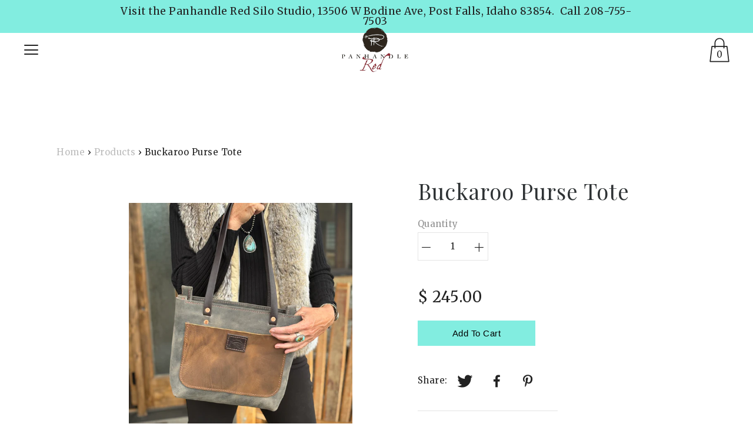

--- FILE ---
content_type: text/html; charset=utf-8
request_url: https://panhandlered.com/products/leather-tote-bag
body_size: 19507
content:
<!DOCTYPE html>
<!--[if IE 9 ]><html class="ie9 no-js"><![endif]-->
<!--[if IE 8 ]><html class="ie8 no-js"><![endif]-->
<!--[if (gt IE 9)|!(IE)]><!--><html class="no-js"><!--<![endif]-->
<!--[if IE]><!--><html class="ie"><!--<![endif]-->

<head>
  <meta charset="utf-8" />

  
    <link rel="shortcut icon" href="//panhandlered.com/cdn/shop/files/logo-favicon_32x32.png?v=1613668491" type="image/png">
  
  
  <!--[if IE]><meta http-equiv='X-UA-Compatible' content='IE=edge,chrome=1' /><![endif]-->
  <link rel="canonical" href="https://panhandlered.com/products/leather-tote-bag" />
  <!-- Google Search Console verification -->
  <meta name="google-site-verification" content="cMaHamAcKQZxg-ue5VzqjDJzruvNc813SDkZXiBNB-Q" />
  <meta name="viewport" content="width=device-width, initial-scale=1, minimum-scale=1.0, maximum-scale=1.0, user-scalable=no" />
  <!-- /snippets/social-meta-tags.liquid -->



  <meta property="og:type" content="product">
  <meta property="og:title" content="Buckaroo  Purse Tote">
  
    <meta property="og:image" content="http://panhandlered.com/cdn/shop/files/IMG_2968_ae48b6e9-4409-4980-a016-5ef5a489aa6f_grande.heic?v=1755560477">
    <meta property="og:image:secure_url" content="https://panhandlered.com/cdn/shop/files/IMG_2968_ae48b6e9-4409-4980-a016-5ef5a489aa6f_grande.heic?v=1755560477">
  
    <meta property="og:image" content="http://panhandlered.com/cdn/shop/files/IMG_2967_d247c578-ed1a-46c0-91fa-298a74f2e4ee_grande.heic?v=1755560477">
    <meta property="og:image:secure_url" content="https://panhandlered.com/cdn/shop/files/IMG_2967_d247c578-ed1a-46c0-91fa-298a74f2e4ee_grande.heic?v=1755560477">
  
    <meta property="og:image" content="http://panhandlered.com/cdn/shop/files/IMG_2970_3df6e082-56ac-4b07-848a-c8772fd3aaf5_grande.heic?v=1755560477">
    <meta property="og:image:secure_url" content="https://panhandlered.com/cdn/shop/files/IMG_2970_3df6e082-56ac-4b07-848a-c8772fd3aaf5_grande.heic?v=1755560477">
  
  <meta property="og:description" content="Custom Grey and Brown Buckaroo Purse
Panhandle Red Leather Company in Post Falls, Idaho. Specializing in custom handbags, all handcrafted and one of kind.
This Purse is one of kind, custom all the way. Panhandle Red never misses the details. Smokey Grey color, brown color bridle handles, inside pocket, large outside pocket, zipper closure, copper rivets, stitched with a square bottom, absolutely gorgeous!

Color-Grey and Brown
Full Grain American Leather
Brown Bridle Handles
Handmade
Inside and Outside Pocket
Copper Rivets

Panhandle Red Design
Zipper Closure

Made in Idaho, USA
10 x 13  x 3 inch bottom
11.5 inch Handle Drop- perfect for the one handed shoulder mount.">
  <meta property="og:price:amount" content="245.00">
  <meta property="og:price:currency" content="USD">


  <meta property="og:url" content="https://panhandlered.com/products/leather-tote-bag">

<meta property="og:site_name" content="Panhandle Red">




  <meta name="twitter:card" content="summary">


  <meta name="twitter:title" content="Buckaroo  Purse Tote">
  <meta name="twitter:description" content="Panhandle Red Leather Company, Post Falls, Idaho. Specializing in custom leather goods, custom purses, leather tote bags, duffle bags, le...">
  <meta name="twitter:image" content="https://panhandlered.com/cdn/shop/files/IMG_2970_3df6e082-56ac-4b07-848a-c8772fd3aaf5_grande.heic?v=1755560477">
  <meta name="twitter:image:width" content="600">
  <meta name="twitter:image:height" content="600">



  
    
    
    
    
    <link href='//fonts.googleapis.com/css?family=Merriweather:100,300,400,500,700|Playfair+Display:100,300,400,500,600,700|' rel='stylesheet' type='text/css'>
  

  
    <meta name="description" content="Panhandle Red Leather Company, Post Falls, Idaho. Specializing in custom leather goods, custom purses, leather tote bags, duffle bags, leather clutch purses, wallets, belts, leather holsters, custom jewelry, silver jewelry, turquoise jewelry and more. Visit the Panhandle Red Silo Showroom in Post Falls to view collection.">
  

  <link href="//panhandlered.com/cdn/shop/t/14/assets/style.scss.css?v=136654489551311348761706300214" rel="stylesheet" type="text/css" media="all" />
  <link href="//panhandlered.com/cdn/shop/t/14/assets/custom.scss.css?v=8121255369638996481675444082" rel="stylesheet" type="text/css" media="all" />

  <!-- SCRIPTS -->
  <!--[if lt IE 9]><script src="//html5shiv.googlecode.com/svn/trunk/html5.js" type="text/javascript"></script><![endif]-->
  <script src="//panhandlered.com/cdn/shop/t/14/assets/modernizr.min.js?v=121134517573345565831525029499" type="text/javascript"></script>
  <script src="//panhandlered.com/cdn/shop/t/14/assets/respond.min.js?v=93990193852539669651525029500" type="text/javascript"></script>
  <script src="//panhandlered.com/cdn/shopifycloud/storefront/assets/themes_support/shopify_common-5f594365.js" type="text/javascript"></script>
  
  <!-- JQUERY -->
  <script src="https://ajax.googleapis.com/ajax/libs/jquery/1.11.3/jquery.min.js" type="text/javascript"></script>
  <!-- jQuery Dependent -->
  <script src="//panhandlered.com/cdn/shopifycloud/storefront/assets/themes_support/api.jquery-7ab1a3a4.js" type="text/javascript"></script>
  <script>window.lazySizesConfig = window.lazySizesConfig || {};</script>
  <script src="//panhandlered.com/cdn/shop/t/14/assets/lazysizes.js?v=62480953726719776521525029499" async=""></script>
  <script src="//panhandlered.com/cdn/shop/t/14/assets/handlebars.min.js?v=19896317728810226151525029497" type="text/javascript"></script>
  <script src="//panhandlered.com/cdn/shop/t/14/assets/valencia.js?v=181391277557271274361525029500" type="text/javascript"></script>
  <script>window.performance && window.performance.mark && window.performance.mark('shopify.content_for_header.start');</script><meta name="google-site-verification" content="8ppckvrBDD99wQ5ErtlwEogfDDBwwCvs7_8SKCi8V2E">
<meta id="shopify-digital-wallet" name="shopify-digital-wallet" content="/7411761/digital_wallets/dialog">
<meta name="shopify-checkout-api-token" content="7d152402b77efce4f3b9e2a5becec2b6">
<link rel="alternate" type="application/json+oembed" href="https://panhandlered.com/products/leather-tote-bag.oembed">
<script async="async" src="/checkouts/internal/preloads.js?locale=en-US"></script>
<link rel="preconnect" href="https://shop.app" crossorigin="anonymous">
<script async="async" src="https://shop.app/checkouts/internal/preloads.js?locale=en-US&shop_id=7411761" crossorigin="anonymous"></script>
<script id="shopify-features" type="application/json">{"accessToken":"7d152402b77efce4f3b9e2a5becec2b6","betas":["rich-media-storefront-analytics"],"domain":"panhandlered.com","predictiveSearch":true,"shopId":7411761,"locale":"en"}</script>
<script>var Shopify = Shopify || {};
Shopify.shop = "panhandle-red.myshopify.com";
Shopify.locale = "en";
Shopify.currency = {"active":"USD","rate":"1.0"};
Shopify.country = "US";
Shopify.theme = {"name":"Modular","id":12296781913,"schema_name":"Modular","schema_version":"1.2.0","theme_store_id":849,"role":"main"};
Shopify.theme.handle = "null";
Shopify.theme.style = {"id":null,"handle":null};
Shopify.cdnHost = "panhandlered.com/cdn";
Shopify.routes = Shopify.routes || {};
Shopify.routes.root = "/";</script>
<script type="module">!function(o){(o.Shopify=o.Shopify||{}).modules=!0}(window);</script>
<script>!function(o){function n(){var o=[];function n(){o.push(Array.prototype.slice.apply(arguments))}return n.q=o,n}var t=o.Shopify=o.Shopify||{};t.loadFeatures=n(),t.autoloadFeatures=n()}(window);</script>
<script>
  window.ShopifyPay = window.ShopifyPay || {};
  window.ShopifyPay.apiHost = "shop.app\/pay";
  window.ShopifyPay.redirectState = null;
</script>
<script id="shop-js-analytics" type="application/json">{"pageType":"product"}</script>
<script defer="defer" async type="module" src="//panhandlered.com/cdn/shopifycloud/shop-js/modules/v2/client.init-shop-cart-sync_COMZFrEa.en.esm.js"></script>
<script defer="defer" async type="module" src="//panhandlered.com/cdn/shopifycloud/shop-js/modules/v2/chunk.common_CdXrxk3f.esm.js"></script>
<script type="module">
  await import("//panhandlered.com/cdn/shopifycloud/shop-js/modules/v2/client.init-shop-cart-sync_COMZFrEa.en.esm.js");
await import("//panhandlered.com/cdn/shopifycloud/shop-js/modules/v2/chunk.common_CdXrxk3f.esm.js");

  window.Shopify.SignInWithShop?.initShopCartSync?.({"fedCMEnabled":true,"windoidEnabled":true});

</script>
<script>
  window.Shopify = window.Shopify || {};
  if (!window.Shopify.featureAssets) window.Shopify.featureAssets = {};
  window.Shopify.featureAssets['shop-js'] = {"shop-cart-sync":["modules/v2/client.shop-cart-sync_CRSPkpKa.en.esm.js","modules/v2/chunk.common_CdXrxk3f.esm.js"],"init-fed-cm":["modules/v2/client.init-fed-cm_DO1JVZ96.en.esm.js","modules/v2/chunk.common_CdXrxk3f.esm.js"],"init-windoid":["modules/v2/client.init-windoid_hXardXh0.en.esm.js","modules/v2/chunk.common_CdXrxk3f.esm.js"],"init-shop-email-lookup-coordinator":["modules/v2/client.init-shop-email-lookup-coordinator_jpxQlUsx.en.esm.js","modules/v2/chunk.common_CdXrxk3f.esm.js"],"shop-toast-manager":["modules/v2/client.shop-toast-manager_C-K0q6-t.en.esm.js","modules/v2/chunk.common_CdXrxk3f.esm.js"],"shop-button":["modules/v2/client.shop-button_B6dBoDg5.en.esm.js","modules/v2/chunk.common_CdXrxk3f.esm.js"],"shop-login-button":["modules/v2/client.shop-login-button_BHRMsoBb.en.esm.js","modules/v2/chunk.common_CdXrxk3f.esm.js","modules/v2/chunk.modal_C89cmTvN.esm.js"],"shop-cash-offers":["modules/v2/client.shop-cash-offers_p6Pw3nax.en.esm.js","modules/v2/chunk.common_CdXrxk3f.esm.js","modules/v2/chunk.modal_C89cmTvN.esm.js"],"avatar":["modules/v2/client.avatar_BTnouDA3.en.esm.js"],"init-shop-cart-sync":["modules/v2/client.init-shop-cart-sync_COMZFrEa.en.esm.js","modules/v2/chunk.common_CdXrxk3f.esm.js"],"init-shop-for-new-customer-accounts":["modules/v2/client.init-shop-for-new-customer-accounts_BNQiNx4m.en.esm.js","modules/v2/client.shop-login-button_BHRMsoBb.en.esm.js","modules/v2/chunk.common_CdXrxk3f.esm.js","modules/v2/chunk.modal_C89cmTvN.esm.js"],"pay-button":["modules/v2/client.pay-button_CRuQ9trT.en.esm.js","modules/v2/chunk.common_CdXrxk3f.esm.js"],"init-customer-accounts-sign-up":["modules/v2/client.init-customer-accounts-sign-up_Q1yheB3t.en.esm.js","modules/v2/client.shop-login-button_BHRMsoBb.en.esm.js","modules/v2/chunk.common_CdXrxk3f.esm.js","modules/v2/chunk.modal_C89cmTvN.esm.js"],"checkout-modal":["modules/v2/client.checkout-modal_DtXVhFgQ.en.esm.js","modules/v2/chunk.common_CdXrxk3f.esm.js","modules/v2/chunk.modal_C89cmTvN.esm.js"],"init-customer-accounts":["modules/v2/client.init-customer-accounts_B5rMd0lj.en.esm.js","modules/v2/client.shop-login-button_BHRMsoBb.en.esm.js","modules/v2/chunk.common_CdXrxk3f.esm.js","modules/v2/chunk.modal_C89cmTvN.esm.js"],"lead-capture":["modules/v2/client.lead-capture_CmGCXBh3.en.esm.js","modules/v2/chunk.common_CdXrxk3f.esm.js","modules/v2/chunk.modal_C89cmTvN.esm.js"],"shop-follow-button":["modules/v2/client.shop-follow-button_CV5C02lv.en.esm.js","modules/v2/chunk.common_CdXrxk3f.esm.js","modules/v2/chunk.modal_C89cmTvN.esm.js"],"shop-login":["modules/v2/client.shop-login_Bz_Zm_XZ.en.esm.js","modules/v2/chunk.common_CdXrxk3f.esm.js","modules/v2/chunk.modal_C89cmTvN.esm.js"],"payment-terms":["modules/v2/client.payment-terms_D7XnU2ez.en.esm.js","modules/v2/chunk.common_CdXrxk3f.esm.js","modules/v2/chunk.modal_C89cmTvN.esm.js"]};
</script>
<script>(function() {
  var isLoaded = false;
  function asyncLoad() {
    if (isLoaded) return;
    isLoaded = true;
    var urls = ["https:\/\/chimpstatic.com\/mcjs-connected\/js\/users\/24c6d02a61e102b0de7b4fe82\/d5b327907d01df031045a3713.js?shop=panhandle-red.myshopify.com","https:\/\/chimpstatic.com\/mcjs-connected\/js\/users\/24c6d02a61e102b0de7b4fe82\/5fe13557a54b4201ea344a6ce.js?shop=panhandle-red.myshopify.com"];
    for (var i = 0; i < urls.length; i++) {
      var s = document.createElement('script');
      s.type = 'text/javascript';
      s.async = true;
      s.src = urls[i];
      var x = document.getElementsByTagName('script')[0];
      x.parentNode.insertBefore(s, x);
    }
  };
  if(window.attachEvent) {
    window.attachEvent('onload', asyncLoad);
  } else {
    window.addEventListener('load', asyncLoad, false);
  }
})();</script>
<script id="__st">var __st={"a":7411761,"offset":-28800,"reqid":"eee3f768-ea29-4033-87c9-e1c5c9a79913-1763034994","pageurl":"panhandlered.com\/products\/leather-tote-bag","u":"9462f3ea131f","p":"product","rtyp":"product","rid":6614125379757};</script>
<script>window.ShopifyPaypalV4VisibilityTracking = true;</script>
<script id="captcha-bootstrap">!function(){'use strict';const t='contact',e='account',n='new_comment',o=[[t,t],['blogs',n],['comments',n],[t,'customer']],c=[[e,'customer_login'],[e,'guest_login'],[e,'recover_customer_password'],[e,'create_customer']],r=t=>t.map((([t,e])=>`form[action*='/${t}']:not([data-nocaptcha='true']) input[name='form_type'][value='${e}']`)).join(','),a=t=>()=>t?[...document.querySelectorAll(t)].map((t=>t.form)):[];function s(){const t=[...o],e=r(t);return a(e)}const i='password',u='form_key',d=['recaptcha-v3-token','g-recaptcha-response','h-captcha-response',i],f=()=>{try{return window.sessionStorage}catch{return}},m='__shopify_v',_=t=>t.elements[u];function p(t,e,n=!1){try{const o=window.sessionStorage,c=JSON.parse(o.getItem(e)),{data:r}=function(t){const{data:e,action:n}=t;return t[m]||n?{data:e,action:n}:{data:t,action:n}}(c);for(const[e,n]of Object.entries(r))t.elements[e]&&(t.elements[e].value=n);n&&o.removeItem(e)}catch(o){console.error('form repopulation failed',{error:o})}}const l='form_type',E='cptcha';function T(t){t.dataset[E]=!0}const w=window,h=w.document,L='Shopify',v='ce_forms',y='captcha';let A=!1;((t,e)=>{const n=(g='f06e6c50-85a8-45c8-87d0-21a2b65856fe',I='https://cdn.shopify.com/shopifycloud/storefront-forms-hcaptcha/ce_storefront_forms_captcha_hcaptcha.v1.5.2.iife.js',D={infoText:'Protected by hCaptcha',privacyText:'Privacy',termsText:'Terms'},(t,e,n)=>{const o=w[L][v],c=o.bindForm;if(c)return c(t,g,e,D).then(n);var r;o.q.push([[t,g,e,D],n]),r=I,A||(h.body.append(Object.assign(h.createElement('script'),{id:'captcha-provider',async:!0,src:r})),A=!0)});var g,I,D;w[L]=w[L]||{},w[L][v]=w[L][v]||{},w[L][v].q=[],w[L][y]=w[L][y]||{},w[L][y].protect=function(t,e){n(t,void 0,e),T(t)},Object.freeze(w[L][y]),function(t,e,n,w,h,L){const[v,y,A,g]=function(t,e,n){const i=e?o:[],u=t?c:[],d=[...i,...u],f=r(d),m=r(i),_=r(d.filter((([t,e])=>n.includes(e))));return[a(f),a(m),a(_),s()]}(w,h,L),I=t=>{const e=t.target;return e instanceof HTMLFormElement?e:e&&e.form},D=t=>v().includes(t);t.addEventListener('submit',(t=>{const e=I(t);if(!e)return;const n=D(e)&&!e.dataset.hcaptchaBound&&!e.dataset.recaptchaBound,o=_(e),c=g().includes(e)&&(!o||!o.value);(n||c)&&t.preventDefault(),c&&!n&&(function(t){try{if(!f())return;!function(t){const e=f();if(!e)return;const n=_(t);if(!n)return;const o=n.value;o&&e.removeItem(o)}(t);const e=Array.from(Array(32),(()=>Math.random().toString(36)[2])).join('');!function(t,e){_(t)||t.append(Object.assign(document.createElement('input'),{type:'hidden',name:u})),t.elements[u].value=e}(t,e),function(t,e){const n=f();if(!n)return;const o=[...t.querySelectorAll(`input[type='${i}']`)].map((({name:t})=>t)),c=[...d,...o],r={};for(const[a,s]of new FormData(t).entries())c.includes(a)||(r[a]=s);n.setItem(e,JSON.stringify({[m]:1,action:t.action,data:r}))}(t,e)}catch(e){console.error('failed to persist form',e)}}(e),e.submit())}));const S=(t,e)=>{t&&!t.dataset[E]&&(n(t,e.some((e=>e===t))),T(t))};for(const o of['focusin','change'])t.addEventListener(o,(t=>{const e=I(t);D(e)&&S(e,y())}));const B=e.get('form_key'),M=e.get(l),P=B&&M;t.addEventListener('DOMContentLoaded',(()=>{const t=y();if(P)for(const e of t)e.elements[l].value===M&&p(e,B);[...new Set([...A(),...v().filter((t=>'true'===t.dataset.shopifyCaptcha))])].forEach((e=>S(e,t)))}))}(h,new URLSearchParams(w.location.search),n,t,e,['guest_login'])})(!0,!0)}();</script>
<script integrity="sha256-52AcMU7V7pcBOXWImdc/TAGTFKeNjmkeM1Pvks/DTgc=" data-source-attribution="shopify.loadfeatures" defer="defer" src="//panhandlered.com/cdn/shopifycloud/storefront/assets/storefront/load_feature-81c60534.js" crossorigin="anonymous"></script>
<script crossorigin="anonymous" defer="defer" src="//panhandlered.com/cdn/shopifycloud/storefront/assets/shopify_pay/storefront-65b4c6d7.js?v=20250812"></script>
<script data-source-attribution="shopify.dynamic_checkout.dynamic.init">var Shopify=Shopify||{};Shopify.PaymentButton=Shopify.PaymentButton||{isStorefrontPortableWallets:!0,init:function(){window.Shopify.PaymentButton.init=function(){};var t=document.createElement("script");t.src="https://panhandlered.com/cdn/shopifycloud/portable-wallets/latest/portable-wallets.en.js",t.type="module",document.head.appendChild(t)}};
</script>
<script data-source-attribution="shopify.dynamic_checkout.buyer_consent">
  function portableWalletsHideBuyerConsent(e){var t=document.getElementById("shopify-buyer-consent"),n=document.getElementById("shopify-subscription-policy-button");t&&n&&(t.classList.add("hidden"),t.setAttribute("aria-hidden","true"),n.removeEventListener("click",e))}function portableWalletsShowBuyerConsent(e){var t=document.getElementById("shopify-buyer-consent"),n=document.getElementById("shopify-subscription-policy-button");t&&n&&(t.classList.remove("hidden"),t.removeAttribute("aria-hidden"),n.addEventListener("click",e))}window.Shopify?.PaymentButton&&(window.Shopify.PaymentButton.hideBuyerConsent=portableWalletsHideBuyerConsent,window.Shopify.PaymentButton.showBuyerConsent=portableWalletsShowBuyerConsent);
</script>
<script data-source-attribution="shopify.dynamic_checkout.cart.bootstrap">document.addEventListener("DOMContentLoaded",(function(){function t(){return document.querySelector("shopify-accelerated-checkout-cart, shopify-accelerated-checkout")}if(t())Shopify.PaymentButton.init();else{new MutationObserver((function(e,n){t()&&(Shopify.PaymentButton.init(),n.disconnect())})).observe(document.body,{childList:!0,subtree:!0})}}));
</script>
<link id="shopify-accelerated-checkout-styles" rel="stylesheet" media="screen" href="https://panhandlered.com/cdn/shopifycloud/portable-wallets/latest/accelerated-checkout-backwards-compat.css" crossorigin="anonymous">
<style id="shopify-accelerated-checkout-cart">
        #shopify-buyer-consent {
  margin-top: 1em;
  display: inline-block;
  width: 100%;
}

#shopify-buyer-consent.hidden {
  display: none;
}

#shopify-subscription-policy-button {
  background: none;
  border: none;
  padding: 0;
  text-decoration: underline;
  font-size: inherit;
  cursor: pointer;
}

#shopify-subscription-policy-button::before {
  box-shadow: none;
}

      </style>

<script>window.performance && window.performance.mark && window.performance.mark('shopify.content_for_header.end');</script>

  <title>
  Grey Tote Bag by Panhandle Red Leather, Coeur d&#39;Alene Idaho
  </title>

<link href="https://monorail-edge.shopifysvc.com" rel="dns-prefetch">
<script>(function(){if ("sendBeacon" in navigator && "performance" in window) {try {var session_token_from_headers = performance.getEntriesByType('navigation')[0].serverTiming.find(x => x.name == '_s').description;} catch {var session_token_from_headers = undefined;}var session_cookie_matches = document.cookie.match(/_shopify_s=([^;]*)/);var session_token_from_cookie = session_cookie_matches && session_cookie_matches.length === 2 ? session_cookie_matches[1] : "";var session_token = session_token_from_headers || session_token_from_cookie || "";function handle_abandonment_event(e) {var entries = performance.getEntries().filter(function(entry) {return /monorail-edge.shopifysvc.com/.test(entry.name);});if (!window.abandonment_tracked && entries.length === 0) {window.abandonment_tracked = true;var currentMs = Date.now();var navigation_start = performance.timing.navigationStart;var payload = {shop_id: 7411761,url: window.location.href,navigation_start,duration: currentMs - navigation_start,session_token,page_type: "product"};window.navigator.sendBeacon("https://monorail-edge.shopifysvc.com/v1/produce", JSON.stringify({schema_id: "online_store_buyer_site_abandonment/1.1",payload: payload,metadata: {event_created_at_ms: currentMs,event_sent_at_ms: currentMs}}));}}window.addEventListener('pagehide', handle_abandonment_event);}}());</script>
<script id="web-pixels-manager-setup">(function e(e,d,r,n,o){if(void 0===o&&(o={}),!Boolean(null===(a=null===(i=window.Shopify)||void 0===i?void 0:i.analytics)||void 0===a?void 0:a.replayQueue)){var i,a;window.Shopify=window.Shopify||{};var t=window.Shopify;t.analytics=t.analytics||{};var s=t.analytics;s.replayQueue=[],s.publish=function(e,d,r){return s.replayQueue.push([e,d,r]),!0};try{self.performance.mark("wpm:start")}catch(e){}var l=function(){var e={modern:/Edge?\/(1{2}[4-9]|1[2-9]\d|[2-9]\d{2}|\d{4,})\.\d+(\.\d+|)|Firefox\/(1{2}[4-9]|1[2-9]\d|[2-9]\d{2}|\d{4,})\.\d+(\.\d+|)|Chrom(ium|e)\/(9{2}|\d{3,})\.\d+(\.\d+|)|(Maci|X1{2}).+ Version\/(15\.\d+|(1[6-9]|[2-9]\d|\d{3,})\.\d+)([,.]\d+|)( \(\w+\)|)( Mobile\/\w+|) Safari\/|Chrome.+OPR\/(9{2}|\d{3,})\.\d+\.\d+|(CPU[ +]OS|iPhone[ +]OS|CPU[ +]iPhone|CPU IPhone OS|CPU iPad OS)[ +]+(15[._]\d+|(1[6-9]|[2-9]\d|\d{3,})[._]\d+)([._]\d+|)|Android:?[ /-](13[3-9]|1[4-9]\d|[2-9]\d{2}|\d{4,})(\.\d+|)(\.\d+|)|Android.+Firefox\/(13[5-9]|1[4-9]\d|[2-9]\d{2}|\d{4,})\.\d+(\.\d+|)|Android.+Chrom(ium|e)\/(13[3-9]|1[4-9]\d|[2-9]\d{2}|\d{4,})\.\d+(\.\d+|)|SamsungBrowser\/([2-9]\d|\d{3,})\.\d+/,legacy:/Edge?\/(1[6-9]|[2-9]\d|\d{3,})\.\d+(\.\d+|)|Firefox\/(5[4-9]|[6-9]\d|\d{3,})\.\d+(\.\d+|)|Chrom(ium|e)\/(5[1-9]|[6-9]\d|\d{3,})\.\d+(\.\d+|)([\d.]+$|.*Safari\/(?![\d.]+ Edge\/[\d.]+$))|(Maci|X1{2}).+ Version\/(10\.\d+|(1[1-9]|[2-9]\d|\d{3,})\.\d+)([,.]\d+|)( \(\w+\)|)( Mobile\/\w+|) Safari\/|Chrome.+OPR\/(3[89]|[4-9]\d|\d{3,})\.\d+\.\d+|(CPU[ +]OS|iPhone[ +]OS|CPU[ +]iPhone|CPU IPhone OS|CPU iPad OS)[ +]+(10[._]\d+|(1[1-9]|[2-9]\d|\d{3,})[._]\d+)([._]\d+|)|Android:?[ /-](13[3-9]|1[4-9]\d|[2-9]\d{2}|\d{4,})(\.\d+|)(\.\d+|)|Mobile Safari.+OPR\/([89]\d|\d{3,})\.\d+\.\d+|Android.+Firefox\/(13[5-9]|1[4-9]\d|[2-9]\d{2}|\d{4,})\.\d+(\.\d+|)|Android.+Chrom(ium|e)\/(13[3-9]|1[4-9]\d|[2-9]\d{2}|\d{4,})\.\d+(\.\d+|)|Android.+(UC? ?Browser|UCWEB|U3)[ /]?(15\.([5-9]|\d{2,})|(1[6-9]|[2-9]\d|\d{3,})\.\d+)\.\d+|SamsungBrowser\/(5\.\d+|([6-9]|\d{2,})\.\d+)|Android.+MQ{2}Browser\/(14(\.(9|\d{2,})|)|(1[5-9]|[2-9]\d|\d{3,})(\.\d+|))(\.\d+|)|K[Aa][Ii]OS\/(3\.\d+|([4-9]|\d{2,})\.\d+)(\.\d+|)/},d=e.modern,r=e.legacy,n=navigator.userAgent;return n.match(d)?"modern":n.match(r)?"legacy":"unknown"}(),u="modern"===l?"modern":"legacy",c=(null!=n?n:{modern:"",legacy:""})[u],f=function(e){return[e.baseUrl,"/wpm","/b",e.hashVersion,"modern"===e.buildTarget?"m":"l",".js"].join("")}({baseUrl:d,hashVersion:r,buildTarget:u}),m=function(e){var d=e.version,r=e.bundleTarget,n=e.surface,o=e.pageUrl,i=e.monorailEndpoint;return{emit:function(e){var a=e.status,t=e.errorMsg,s=(new Date).getTime(),l=JSON.stringify({metadata:{event_sent_at_ms:s},events:[{schema_id:"web_pixels_manager_load/3.1",payload:{version:d,bundle_target:r,page_url:o,status:a,surface:n,error_msg:t},metadata:{event_created_at_ms:s}}]});if(!i)return console&&console.warn&&console.warn("[Web Pixels Manager] No Monorail endpoint provided, skipping logging."),!1;try{return self.navigator.sendBeacon.bind(self.navigator)(i,l)}catch(e){}var u=new XMLHttpRequest;try{return u.open("POST",i,!0),u.setRequestHeader("Content-Type","text/plain"),u.send(l),!0}catch(e){return console&&console.warn&&console.warn("[Web Pixels Manager] Got an unhandled error while logging to Monorail."),!1}}}}({version:r,bundleTarget:l,surface:e.surface,pageUrl:self.location.href,monorailEndpoint:e.monorailEndpoint});try{o.browserTarget=l,function(e){var d=e.src,r=e.async,n=void 0===r||r,o=e.onload,i=e.onerror,a=e.sri,t=e.scriptDataAttributes,s=void 0===t?{}:t,l=document.createElement("script"),u=document.querySelector("head"),c=document.querySelector("body");if(l.async=n,l.src=d,a&&(l.integrity=a,l.crossOrigin="anonymous"),s)for(var f in s)if(Object.prototype.hasOwnProperty.call(s,f))try{l.dataset[f]=s[f]}catch(e){}if(o&&l.addEventListener("load",o),i&&l.addEventListener("error",i),u)u.appendChild(l);else{if(!c)throw new Error("Did not find a head or body element to append the script");c.appendChild(l)}}({src:f,async:!0,onload:function(){if(!function(){var e,d;return Boolean(null===(d=null===(e=window.Shopify)||void 0===e?void 0:e.analytics)||void 0===d?void 0:d.initialized)}()){var d=window.webPixelsManager.init(e)||void 0;if(d){var r=window.Shopify.analytics;r.replayQueue.forEach((function(e){var r=e[0],n=e[1],o=e[2];d.publishCustomEvent(r,n,o)})),r.replayQueue=[],r.publish=d.publishCustomEvent,r.visitor=d.visitor,r.initialized=!0}}},onerror:function(){return m.emit({status:"failed",errorMsg:"".concat(f," has failed to load")})},sri:function(e){var d=/^sha384-[A-Za-z0-9+/=]+$/;return"string"==typeof e&&d.test(e)}(c)?c:"",scriptDataAttributes:o}),m.emit({status:"loading"})}catch(e){m.emit({status:"failed",errorMsg:(null==e?void 0:e.message)||"Unknown error"})}}})({shopId: 7411761,storefrontBaseUrl: "https://panhandlered.com",extensionsBaseUrl: "https://extensions.shopifycdn.com/cdn/shopifycloud/web-pixels-manager",monorailEndpoint: "https://monorail-edge.shopifysvc.com/unstable/produce_batch",surface: "storefront-renderer",enabledBetaFlags: ["2dca8a86"],webPixelsConfigList: [{"id":"490471597","configuration":"{\"config\":\"{\\\"pixel_id\\\":\\\"G-XJQYJ23Q2Y\\\",\\\"target_country\\\":\\\"US\\\",\\\"gtag_events\\\":[{\\\"type\\\":\\\"search\\\",\\\"action_label\\\":[\\\"G-XJQYJ23Q2Y\\\",\\\"AW-746552203\\\/t39nCOeSwKkBEIv3_eMC\\\"]},{\\\"type\\\":\\\"begin_checkout\\\",\\\"action_label\\\":[\\\"G-XJQYJ23Q2Y\\\",\\\"AW-746552203\\\/IxwICOSSwKkBEIv3_eMC\\\"]},{\\\"type\\\":\\\"view_item\\\",\\\"action_label\\\":[\\\"G-XJQYJ23Q2Y\\\",\\\"AW-746552203\\\/dLPkCN6SwKkBEIv3_eMC\\\",\\\"MC-Q7JD700MZL\\\"]},{\\\"type\\\":\\\"purchase\\\",\\\"action_label\\\":[\\\"G-XJQYJ23Q2Y\\\",\\\"AW-746552203\\\/oYj0CNuSwKkBEIv3_eMC\\\",\\\"MC-Q7JD700MZL\\\"]},{\\\"type\\\":\\\"page_view\\\",\\\"action_label\\\":[\\\"G-XJQYJ23Q2Y\\\",\\\"AW-746552203\\\/EaHpCNiSwKkBEIv3_eMC\\\",\\\"MC-Q7JD700MZL\\\"]},{\\\"type\\\":\\\"add_payment_info\\\",\\\"action_label\\\":[\\\"G-XJQYJ23Q2Y\\\",\\\"AW-746552203\\\/VfpeCOqSwKkBEIv3_eMC\\\"]},{\\\"type\\\":\\\"add_to_cart\\\",\\\"action_label\\\":[\\\"G-XJQYJ23Q2Y\\\",\\\"AW-746552203\\\/EGPLCOGSwKkBEIv3_eMC\\\"]}],\\\"enable_monitoring_mode\\\":false}\"}","eventPayloadVersion":"v1","runtimeContext":"OPEN","scriptVersion":"b2a88bafab3e21179ed38636efcd8a93","type":"APP","apiClientId":1780363,"privacyPurposes":[],"dataSharingAdjustments":{"protectedCustomerApprovalScopes":["read_customer_address","read_customer_email","read_customer_name","read_customer_personal_data","read_customer_phone"]}},{"id":"56983725","configuration":"{\"tagID\":\"2613065290177\"}","eventPayloadVersion":"v1","runtimeContext":"STRICT","scriptVersion":"18031546ee651571ed29edbe71a3550b","type":"APP","apiClientId":3009811,"privacyPurposes":["ANALYTICS","MARKETING","SALE_OF_DATA"],"dataSharingAdjustments":{"protectedCustomerApprovalScopes":["read_customer_address","read_customer_email","read_customer_name","read_customer_personal_data","read_customer_phone"]}},{"id":"63439021","eventPayloadVersion":"v1","runtimeContext":"LAX","scriptVersion":"1","type":"CUSTOM","privacyPurposes":["MARKETING"],"name":"Meta pixel (migrated)"},{"id":"shopify-app-pixel","configuration":"{}","eventPayloadVersion":"v1","runtimeContext":"STRICT","scriptVersion":"0450","apiClientId":"shopify-pixel","type":"APP","privacyPurposes":["ANALYTICS","MARKETING"]},{"id":"shopify-custom-pixel","eventPayloadVersion":"v1","runtimeContext":"LAX","scriptVersion":"0450","apiClientId":"shopify-pixel","type":"CUSTOM","privacyPurposes":["ANALYTICS","MARKETING"]}],isMerchantRequest: false,initData: {"shop":{"name":"Panhandle Red","paymentSettings":{"currencyCode":"USD"},"myshopifyDomain":"panhandle-red.myshopify.com","countryCode":"US","storefrontUrl":"https:\/\/panhandlered.com"},"customer":null,"cart":null,"checkout":null,"productVariants":[{"price":{"amount":245.0,"currencyCode":"USD"},"product":{"title":"Buckaroo  Purse Tote","vendor":"Panhandle Red","id":"6614125379757","untranslatedTitle":"Buckaroo  Purse Tote","url":"\/products\/leather-tote-bag","type":"tote"},"id":"39573138309293","image":{"src":"\/\/panhandlered.com\/cdn\/shop\/files\/IMG_2970_3df6e082-56ac-4b07-848a-c8772fd3aaf5.heic?v=1755560477"},"sku":"","title":"Default Title","untranslatedTitle":"Default Title"}],"purchasingCompany":null},},"https://panhandlered.com/cdn","ae1676cfwd2530674p4253c800m34e853cb",{"modern":"","legacy":""},{"shopId":"7411761","storefrontBaseUrl":"https:\/\/panhandlered.com","extensionBaseUrl":"https:\/\/extensions.shopifycdn.com\/cdn\/shopifycloud\/web-pixels-manager","surface":"storefront-renderer","enabledBetaFlags":"[\"2dca8a86\"]","isMerchantRequest":"false","hashVersion":"ae1676cfwd2530674p4253c800m34e853cb","publish":"custom","events":"[[\"page_viewed\",{}],[\"product_viewed\",{\"productVariant\":{\"price\":{\"amount\":245.0,\"currencyCode\":\"USD\"},\"product\":{\"title\":\"Buckaroo  Purse Tote\",\"vendor\":\"Panhandle Red\",\"id\":\"6614125379757\",\"untranslatedTitle\":\"Buckaroo  Purse Tote\",\"url\":\"\/products\/leather-tote-bag\",\"type\":\"tote\"},\"id\":\"39573138309293\",\"image\":{\"src\":\"\/\/panhandlered.com\/cdn\/shop\/files\/IMG_2970_3df6e082-56ac-4b07-848a-c8772fd3aaf5.heic?v=1755560477\"},\"sku\":\"\",\"title\":\"Default Title\",\"untranslatedTitle\":\"Default Title\"}}]]"});</script><script>
  window.ShopifyAnalytics = window.ShopifyAnalytics || {};
  window.ShopifyAnalytics.meta = window.ShopifyAnalytics.meta || {};
  window.ShopifyAnalytics.meta.currency = 'USD';
  var meta = {"product":{"id":6614125379757,"gid":"gid:\/\/shopify\/Product\/6614125379757","vendor":"Panhandle Red","type":"tote","variants":[{"id":39573138309293,"price":24500,"name":"Buckaroo  Purse Tote","public_title":null,"sku":""}],"remote":false},"page":{"pageType":"product","resourceType":"product","resourceId":6614125379757}};
  for (var attr in meta) {
    window.ShopifyAnalytics.meta[attr] = meta[attr];
  }
</script>
<script class="analytics">
  (function () {
    var customDocumentWrite = function(content) {
      var jquery = null;

      if (window.jQuery) {
        jquery = window.jQuery;
      } else if (window.Checkout && window.Checkout.$) {
        jquery = window.Checkout.$;
      }

      if (jquery) {
        jquery('body').append(content);
      }
    };

    var hasLoggedConversion = function(token) {
      if (token) {
        return document.cookie.indexOf('loggedConversion=' + token) !== -1;
      }
      return false;
    }

    var setCookieIfConversion = function(token) {
      if (token) {
        var twoMonthsFromNow = new Date(Date.now());
        twoMonthsFromNow.setMonth(twoMonthsFromNow.getMonth() + 2);

        document.cookie = 'loggedConversion=' + token + '; expires=' + twoMonthsFromNow;
      }
    }

    var trekkie = window.ShopifyAnalytics.lib = window.trekkie = window.trekkie || [];
    if (trekkie.integrations) {
      return;
    }
    trekkie.methods = [
      'identify',
      'page',
      'ready',
      'track',
      'trackForm',
      'trackLink'
    ];
    trekkie.factory = function(method) {
      return function() {
        var args = Array.prototype.slice.call(arguments);
        args.unshift(method);
        trekkie.push(args);
        return trekkie;
      };
    };
    for (var i = 0; i < trekkie.methods.length; i++) {
      var key = trekkie.methods[i];
      trekkie[key] = trekkie.factory(key);
    }
    trekkie.load = function(config) {
      trekkie.config = config || {};
      trekkie.config.initialDocumentCookie = document.cookie;
      var first = document.getElementsByTagName('script')[0];
      var script = document.createElement('script');
      script.type = 'text/javascript';
      script.onerror = function(e) {
        var scriptFallback = document.createElement('script');
        scriptFallback.type = 'text/javascript';
        scriptFallback.onerror = function(error) {
                var Monorail = {
      produce: function produce(monorailDomain, schemaId, payload) {
        var currentMs = new Date().getTime();
        var event = {
          schema_id: schemaId,
          payload: payload,
          metadata: {
            event_created_at_ms: currentMs,
            event_sent_at_ms: currentMs
          }
        };
        return Monorail.sendRequest("https://" + monorailDomain + "/v1/produce", JSON.stringify(event));
      },
      sendRequest: function sendRequest(endpointUrl, payload) {
        // Try the sendBeacon API
        if (window && window.navigator && typeof window.navigator.sendBeacon === 'function' && typeof window.Blob === 'function' && !Monorail.isIos12()) {
          var blobData = new window.Blob([payload], {
            type: 'text/plain'
          });

          if (window.navigator.sendBeacon(endpointUrl, blobData)) {
            return true;
          } // sendBeacon was not successful

        } // XHR beacon

        var xhr = new XMLHttpRequest();

        try {
          xhr.open('POST', endpointUrl);
          xhr.setRequestHeader('Content-Type', 'text/plain');
          xhr.send(payload);
        } catch (e) {
          console.log(e);
        }

        return false;
      },
      isIos12: function isIos12() {
        return window.navigator.userAgent.lastIndexOf('iPhone; CPU iPhone OS 12_') !== -1 || window.navigator.userAgent.lastIndexOf('iPad; CPU OS 12_') !== -1;
      }
    };
    Monorail.produce('monorail-edge.shopifysvc.com',
      'trekkie_storefront_load_errors/1.1',
      {shop_id: 7411761,
      theme_id: 12296781913,
      app_name: "storefront",
      context_url: window.location.href,
      source_url: "//panhandlered.com/cdn/s/trekkie.storefront.308893168db1679b4a9f8a086857af995740364f.min.js"});

        };
        scriptFallback.async = true;
        scriptFallback.src = '//panhandlered.com/cdn/s/trekkie.storefront.308893168db1679b4a9f8a086857af995740364f.min.js';
        first.parentNode.insertBefore(scriptFallback, first);
      };
      script.async = true;
      script.src = '//panhandlered.com/cdn/s/trekkie.storefront.308893168db1679b4a9f8a086857af995740364f.min.js';
      first.parentNode.insertBefore(script, first);
    };
    trekkie.load(
      {"Trekkie":{"appName":"storefront","development":false,"defaultAttributes":{"shopId":7411761,"isMerchantRequest":null,"themeId":12296781913,"themeCityHash":"8565879283112655762","contentLanguage":"en","currency":"USD","eventMetadataId":"3d909963-3419-4dcf-886f-0c55231f3057"},"isServerSideCookieWritingEnabled":true,"monorailRegion":"shop_domain","enabledBetaFlags":["f0df213a"]},"Session Attribution":{},"S2S":{"facebookCapiEnabled":false,"source":"trekkie-storefront-renderer","apiClientId":580111}}
    );

    var loaded = false;
    trekkie.ready(function() {
      if (loaded) return;
      loaded = true;

      window.ShopifyAnalytics.lib = window.trekkie;

      var originalDocumentWrite = document.write;
      document.write = customDocumentWrite;
      try { window.ShopifyAnalytics.merchantGoogleAnalytics.call(this); } catch(error) {};
      document.write = originalDocumentWrite;

      window.ShopifyAnalytics.lib.page(null,{"pageType":"product","resourceType":"product","resourceId":6614125379757,"shopifyEmitted":true});

      var match = window.location.pathname.match(/checkouts\/(.+)\/(thank_you|post_purchase)/)
      var token = match? match[1]: undefined;
      if (!hasLoggedConversion(token)) {
        setCookieIfConversion(token);
        window.ShopifyAnalytics.lib.track("Viewed Product",{"currency":"USD","variantId":39573138309293,"productId":6614125379757,"productGid":"gid:\/\/shopify\/Product\/6614125379757","name":"Buckaroo  Purse Tote","price":"245.00","sku":"","brand":"Panhandle Red","variant":null,"category":"tote","nonInteraction":true,"remote":false},undefined,undefined,{"shopifyEmitted":true});
      window.ShopifyAnalytics.lib.track("monorail:\/\/trekkie_storefront_viewed_product\/1.1",{"currency":"USD","variantId":39573138309293,"productId":6614125379757,"productGid":"gid:\/\/shopify\/Product\/6614125379757","name":"Buckaroo  Purse Tote","price":"245.00","sku":"","brand":"Panhandle Red","variant":null,"category":"tote","nonInteraction":true,"remote":false,"referer":"https:\/\/panhandlered.com\/products\/leather-tote-bag"});
      }
    });


        var eventsListenerScript = document.createElement('script');
        eventsListenerScript.async = true;
        eventsListenerScript.src = "//panhandlered.com/cdn/shopifycloud/storefront/assets/shop_events_listener-3da45d37.js";
        document.getElementsByTagName('head')[0].appendChild(eventsListenerScript);

})();</script>
  <script>
  if (!window.ga || (window.ga && typeof window.ga !== 'function')) {
    window.ga = function ga() {
      (window.ga.q = window.ga.q || []).push(arguments);
      if (window.Shopify && window.Shopify.analytics && typeof window.Shopify.analytics.publish === 'function') {
        window.Shopify.analytics.publish("ga_stub_called", {}, {sendTo: "google_osp_migration"});
      }
      console.error("Shopify's Google Analytics stub called with:", Array.from(arguments), "\nSee https://help.shopify.com/manual/promoting-marketing/pixels/pixel-migration#google for more information.");
    };
    if (window.Shopify && window.Shopify.analytics && typeof window.Shopify.analytics.publish === 'function') {
      window.Shopify.analytics.publish("ga_stub_initialized", {}, {sendTo: "google_osp_migration"});
    }
  }
</script>
<script
  defer
  src="https://panhandlered.com/cdn/shopifycloud/perf-kit/shopify-perf-kit-2.1.2.min.js"
  data-application="storefront-renderer"
  data-shop-id="7411761"
  data-render-region="gcp-us-central1"
  data-page-type="product"
  data-theme-instance-id="12296781913"
  data-theme-name="Modular"
  data-theme-version="1.2.0"
  data-monorail-region="shop_domain"
  data-resource-timing-sampling-rate="10"
  data-shs="true"
  data-shs-beacon="true"
  data-shs-export-with-fetch="true"
  data-shs-logs-sample-rate="1"
></script>
</head>



<body id="grey-tote-bag-by-panhandle-red-leather-coeur-d-39-alene-idaho" class="template-product image-hover-light cta-fill-black" >
 

  <div class="pageWrap">

  <div id="shopify-section-header" class="shopify-section">




<div class="js-siteAlert siteAlert container-wrap" data-status="true">
  <div class="container u-center">
      <div class="row row-lg u-center">
        <div class="block u-center">
          <a href = "">
            <span class="alert-title h4"><p></p><p>Visit the Panhandle Red Silo Studio, 13506 W Bodine Ave, Post Falls, Idaho 83854.  Call 208-755-7503 </p><p></p></span>
          </a>
        </div>
      </div>
  </div>
</div>








<style>
.main-logo .logo {max-width: 115px; }
</style>

<header class="site-header header--no-bg is-absolute header--logo_left_links_right header--hamburger has-announcement-bar template-product" data-section-type="header" data-layout="hamburger" id="header">
    <div class="container">
        <div class="row row-lg">
            <div class="header-fix-cont">
                <div class="header-fix-cont-inner">
                    <a href="#menu" class="js-menuToggle menuToggle nav-item-fixed nav-item" data-target="nav" aria-expanded="false">
                        <div id="hamburger-menu" class="icon-menu">
                            <img alt="icon-menu-open" src='//panhandlered.com/cdn/shop/t/14/assets/icon_fallback_menu.png?v=93582361197960162071525029498' class="ie8-hidden icon-menu-open">
                            <img alt="icon-menu-close" src='//panhandlered.com/cdn/shop/t/14/assets/icon_fallback_close.png?v=75759424361271483011525029498' class="ie8-hidden icon-menu-close">
                            <div class="diamond-bar"></div>
                            <div id="hamburger-bar" class="icon-bar"></div>
                        </div>
                    </a>

                    <a id="cartTotal" href="/cart" aria-label="item(s) has been added to your cart:" class="js-cartToggle cartToggle nav-item-fixed nav-item diamond-outline" tabindex="2" aria-expanded="false">
                      <svg width="34px" height="48px" viewBox="0 0 40 48" version="1.1" xmlns="http://www.w3.org/2000/svg" xmlns:xlink="http://www.w3.org/1999/xlink">
                            <g id="Page-1" stroke="none" stroke-width="1" fill="none" fill-rule="evenodd">
                                <g id="Group">
                                    <polygon id="Rectangle-2" fill="#FFFFFF" points="4 17 36 17 38 46 1 46"></polygon>
                                    <path d="M39.6,46.7 L36,16.7 C35.9,16.2 35.5,15.8 35,15.8 L29.9,15.8 L29.9,9.9 C29.9,4.4 25.4,0 20,0 C14.6,0 10.1,4.4 10.1,9.9 L10.1,15.8 L5,15.8 C4.5,15.8 4.1,16.2 4,16.7 L0.4,46.9 C0.4,47.2 0.5,47.5 0.6,47.7 C0.8,47.9 1.1,48 1.4,48 L38.6,48 C38.6,48 38.6,48 38.6,48 C39.2,48 39.6,47.6 39.6,47 C39.6,46.9 39.6,46.8 39.6,46.7 Z M12.1,9.9 C12.1,5.5 15.6,2 20,2 C24.4,2 27.9,5.5 27.9,9.9 L27.9,15.8 L12.1,15.8 L12.1,9.9 Z M2.5,46 L5.9,17.8 L10.1,17.8 L10.1,20 C10.1,20.6 10.5,21 11.1,21 C11.7,21 12.1,20.6 12.1,20 L12.1,17.8 L27.9,17.8 L27.9,20 C27.9,20.6 28.3,21 28.9,21 C29.5,21 29.9,20.6 29.9,20 L29.9,17.8 L34.1,17.8 L37.5,46 L2.5,46 Z" id="Shape" fill="#000000" fill-rule="nonzero"></path>
                                </g>
                            </g>
                        </svg>
                        <div id="CartToggleItemCount" class="cartToggle-items">0</div>
                    </a>

                    
                </div>
            </div>
            
             
                <a tabindex= "1" href="/" class="visible-nav-link nav-item main-logo">
                    <img  src="//panhandlered.com/cdn/shop/files/logo_1024x1024.png?v=1613667688" title="Panhandle Red" class="logo"/>
                </a>
            
            
        </div>
    </div>
</header>


<nav role="navigation" class="nav-container nav-main style-default">
  <div class="nav-inner">
    <div class="nav-mobile-close js-menuToggle" aria-expanded="false">
      <i class="icon-close"></i>
    </div>
    
    

    
    
    
      <div class="nav-search">
        <a  id= "firstFocus" class="js-searchToggle searchToggle" aria-expanded="false">
          <i class="icon-search"></i><i class="icon-close"></i>
          <span class = "h4">Search</span>
        </a>
        <div class="nav-search-overlay">
          <form action="/search" method="get" class="search-form" role="search">
            <div class="inputGroup">
              <label for="search-field" class="accessible-label">Search</label>
              <input tabindex= "3" class="nav-search-input" name="q" type="search" id="search-field" placeholder="Search store..." value="" />
              <input type="hidden" name="type" value="product" />
              <button tabindex= "4" type="submit" class="nav-search-submit icon-arrow-right"></button>
            </div>
          </form>
        </div>
      </div>
    

    <nav class="menu">
      
      
        
          

          
          
          <li class="menu-item has-submenu">
            <!-- LINKS -->
            <a aria-haspopup="true"  class = "visible-nav-link" tabindex= "2" href="/collections" aria-expanded="false">Shop</a>

            
              <ul class="submenu">
                
                <!-- BACK LINK -->
                <li class="submenu-back">
                  <a class="submenu-back--link first-back--link" data-sub-links="1" tabindex= "2" href="#0">Shop</a>
                </li>
                
                <!-- SUBMENU LINKS -->
                
                  <li data-levels = "0" class="submenu-item ">
                    <!-- SUBLINK TITLE -->
                    <a aria-haspopup="true"  class = "submenu-item--link" tabindex= "2" href="/collections/ranch-hand-fanny-packs" aria-expanded="false">Fanny Packs</a>

                    
                   </li>
                  <!-- END SUBSUBLINK -->
                
                  <li data-levels = "0" class="submenu-item ">
                    <!-- SUBLINK TITLE -->
                    <a aria-haspopup="true"  class = "submenu-item--link" tabindex= "2" href="/collections/leather-tote-bags" aria-expanded="false">Leather Totes</a>

                    
                   </li>
                  <!-- END SUBSUBLINK -->
                
                  <li data-levels = "0" class="submenu-item ">
                    <!-- SUBLINK TITLE -->
                    <a aria-haspopup="true"  class = "submenu-item--link" tabindex= "2" href="/collections/leather-crossbody-purses" aria-expanded="false">Crossbody Purse</a>

                    
                   </li>
                  <!-- END SUBSUBLINK -->
                
                  <li data-levels = "0" class="submenu-item ">
                    <!-- SUBLINK TITLE -->
                    <a aria-haspopup="true"  class = "submenu-item--link" tabindex= "2" href="/collections/leather-gifts" aria-expanded="false">Clutches and Gifts</a>

                    
                   </li>
                  <!-- END SUBSUBLINK -->
                
                  <li data-levels = "0" class="submenu-item ">
                    <!-- SUBLINK TITLE -->
                    <a aria-haspopup="true"  class = "submenu-item--link" tabindex= "2" href="/collections/earrings" aria-expanded="false">Earrings</a>

                    
                   </li>
                  <!-- END SUBSUBLINK -->
                
                  <li data-levels = "0" class="submenu-item ">
                    <!-- SUBLINK TITLE -->
                    <a aria-haspopup="true"  class = "submenu-item--link" tabindex= "2" href="/collections/necklaces" aria-expanded="false">Necklaces</a>

                    
                   </li>
                  <!-- END SUBSUBLINK -->
                
                  <li data-levels = "0" class="submenu-item ">
                    <!-- SUBLINK TITLE -->
                    <a aria-haspopup="true"  class = "submenu-item--link" tabindex= "2" href="/collections/bracelets-and-cuffs" aria-expanded="false">Bracelets and Cuffs</a>

                    
                   </li>
                  <!-- END SUBSUBLINK -->
                
                  <li data-levels = "0" class="submenu-item ">
                    <!-- SUBLINK TITLE -->
                    <a aria-haspopup="true"  class = "submenu-item--link" tabindex= "2" href="/collections/gifts" aria-expanded="false">Men's Collection</a>

                    
                   </li>
                  <!-- END SUBSUBLINK -->
                
                  <li data-levels = "0" class="submenu-item ">
                    <!-- SUBLINK TITLE -->
                    <a aria-haspopup="true"  class = "submenu-item--link" tabindex= "2" href="/collections/holster-viewing-gallery" aria-expanded="false">Holster Gallery</a>

                    
                   </li>
                  <!-- END SUBSUBLINK -->
                
                  <li data-levels = "0" class="submenu-item ">
                    <!-- SUBLINK TITLE -->
                    <a aria-haspopup="true"  class = "submenu-item--link" tabindex= "2" href="/collections/rings" aria-expanded="false">Rings</a>

                    
                   </li>
                  <!-- END SUBSUBLINK -->
                
                  <li data-levels = "0" class="submenu-item ">
                    <!-- SUBLINK TITLE -->
                    <a aria-haspopup="true"  data-last="true"  class = "submenu-item--link" tabindex= "2" href="/collections/apparel/apparel" aria-expanded="false">Apparel</a>

                    
                   </li>
                  <!-- END SUBSUBLINK -->
                

              </ul>
           

          </li>
        
          

          
          
          <li class="menu-item">
            <!-- LINKS -->
            <a   class = "visible-nav-link" tabindex= "2" href="/pages/custom-corporate-gifts" aria-expanded="false">Corporate Gifts</a>

            

          </li>
        
          

          
          
          <li class="menu-item">
            <!-- LINKS -->
            <a   class = "visible-nav-link" tabindex= "2" href="/pages/events" aria-expanded="false">Events</a>

            

          </li>
        
          

          
          
          <li class="menu-item">
            <!-- LINKS -->
            <a   class = "visible-nav-link" tabindex= "2" href="/pages/wholesale" aria-expanded="false">Wholesale</a>

            

          </li>
        
          

          
          
          <li class="menu-item">
            <!-- LINKS -->
            <a   class = "visible-nav-link" tabindex= "2" href="/pages/contact-us" aria-expanded="false">Contact Us</a>

            

          </li>
        
          

          
          
          <li class="menu-item">
            <!-- LINKS -->
            <a   class = "visible-nav-link" tabindex= "2" href="/pages/about-us" aria-expanded="false">Our Story</a>

            

          </li>
        
          

          
          
          <li class="menu-item">
            <!-- LINKS -->
            <a   class = "visible-nav-link" tabindex= "2" href="/collections/gift-card/Gift-Card" aria-expanded="false">Gift Card</a>

            

          </li>
        
          

          
          
          <li class="menu-item">
            <!-- LINKS -->
            <a   class = "visible-nav-link" tabindex= "2" href="/pages/shipping-and-return-policy" aria-expanded="false">Customer Service-Returns</a>

            

          </li>
        
      

      
      

      
        <span class="menu-divider menu-item"></span>
        <li class="login-links h4">
            <a class = "visible-nav-link" tabindex= "2" href="/account">My Account</a>
            /
            <a class = "visible-nav-link" tabindex= "2" href="/account/logout">Sign Out</a>
        </li>
      
    </nav>
    
    
    <div class="nav-footer">
        <div class="nav-social">
          

          
            <a tabindex= "2" aria-label = "Facebook" href="https://www.facebook.com/PanhandleRed/" target="_blank" class="visible-nav-link nav-social-link icon-facebook"></a>
          

          
            <a tabindex= "2" aria-label = "Instagram" href="https://www.instagram.com/panhandle_red/" target="_blank" class="visible-nav-link nav-social-link icon-instagram"></a>
          

          

          

          

          

          
          <span tabindex="-1" class="last-focusable-element"></span>
        </div>
    </div>
    
  </div>
</nav>


  <div class="cartContainer">
    <div class="scroll">
      
  <div class="row row-lg pad-sm">
    <div class="js-cartToggle js-cartToggle-close cart-close icon-close diamond-outline"><div class="diamond"></div></div>
  </div>


<div id="Cart" class="row cart-row">
  <div class="cart-title block s1 u-center">
    <h1>Your Shopping Cart</h1>



  <h2 class = "h4">It appears that your cart is currently empty!</h2>
  <a tabindex="-1"  class="js-continueShopping button s1 sm_s12 med_s25 lg_s13 xxl_s14">CONTINUE SHOPPING</a>
  </div> <!-- closing tag for title row -->
  <span class="ie8-after"></span>
</div> <!-- close .cart-row -->


    </div>
  </div>




      <div class="bodyWrap-spacer"></div>



</div>

  <div class="bodyWrap">

    <div id="VariantPopoverContainer" class="popover-container"><div class="popover"></div></div>

<script id="VariantPopover" type="text/x-handlebars-template">
<div class="popover-inner">
	<span class="product-selected-mark is-visible"></span>
	
	<div class="popover-item-thumb" data-bg-src="{{img}}" style="background-image: url('{{img}}');">
		<!--[if IE 8]>
		<img src="{{img}}" />
		<![endif]-->
	</div>
	
	<h4>SELECTED</h4>
	<!-- <i class="icon-arrow-left"></i> -->
</div>
</script>


<div class="mobile-zoom-overlay"><span class="js-MobileZoom-close mobile-zoom-close"><i class="icon-close"></i></span></div>







<div itemscope itemtype="http://schema.org/Product">
<meta itemprop="url" content="https://panhandlered.com/products/leather-tote-bag">
<meta itemprop="image" content="//panhandlered.com/cdn/shop/files/IMG_2970_3df6e082-56ac-4b07-848a-c8772fd3aaf5_grande.heic?v=1755560477">

<div id="shopify-section-product-template" class="shopify-section">










<!-- Mustache Templates for rendering variant popover -->
<div data-section-id="product-template" data-section-type="product-template">
  <section class="product container-wrap js-product-template clearfix row row-lg js-product-template--product-template">
    <div class="container">
      <div class="row">
        <div class="breadcrumbs block">
          
          

<a href="/" title="Back to the Homepage">Home</a>





  <span class="breadcrumbs-sep">›</span> 
  
  <a href="/collections/all" title="">Products</a>
  <span class="breadcrumbs-sep">›</span> 

  

  
       <span>Buckaroo  Purse Tote</span>
  



          
        </div>
      </div>

      <div class="row row-lg">
        <div class="product-layout-4--images xxl_s12 xl_s12 lg_s12 s1">
          
          

          <div class="productImgSlider js-productImgSlider" data-gallery="none" data-dots="false" data-arrows="false" data-zoom="false">
            
                <div class="js-slide product-image--50 product-image product-image--fit  lazyload" data-zoom-image="//panhandlered.com/cdn/shop/files/IMG_2970_3df6e082-56ac-4b07-848a-c8772fd3aaf5.heic?v=1755560477" data-id="37938297798829" data-bgset="//panhandlered.com/cdn/shop/files/IMG_2970_3df6e082-56ac-4b07-848a-c8772fd3aaf5_180x.heic?v=1755560477 180w 180h,
    //panhandlered.com/cdn/shop/files/IMG_2970_3df6e082-56ac-4b07-848a-c8772fd3aaf5_360x.heic?v=1755560477 360w 360h,
    //panhandlered.com/cdn/shop/files/IMG_2970_3df6e082-56ac-4b07-848a-c8772fd3aaf5_540x.heic?v=1755560477 540w 540h,
    //panhandlered.com/cdn/shop/files/IMG_2970_3df6e082-56ac-4b07-848a-c8772fd3aaf5_720x.heic?v=1755560477 720w 720h,
    //panhandlered.com/cdn/shop/files/IMG_2970_3df6e082-56ac-4b07-848a-c8772fd3aaf5_900x.heic?v=1755560477 900w 900h,
    //panhandlered.com/cdn/shop/files/IMG_2970_3df6e082-56ac-4b07-848a-c8772fd3aaf5_1080x.heic?v=1755560477 1080w 1080h,
    //panhandlered.com/cdn/shop/files/IMG_2970_3df6e082-56ac-4b07-848a-c8772fd3aaf5_1296x.heic?v=1755560477 1296w 1296h,
    //panhandlered.com/cdn/shop/files/IMG_2970_3df6e082-56ac-4b07-848a-c8772fd3aaf5_1512x.heic?v=1755560477 1512w 1512h,
    //panhandlered.com/cdn/shop/files/IMG_2970_3df6e082-56ac-4b07-848a-c8772fd3aaf5_1728x.heic?v=1755560477 1728w 1728h,
    //panhandlered.com/cdn/shop/files/IMG_2970_3df6e082-56ac-4b07-848a-c8772fd3aaf5_1950x.heic?v=1755560477 1950w 1950h,
    //panhandlered.com/cdn/shop/files/IMG_2970_3df6e082-56ac-4b07-848a-c8772fd3aaf5_2100x.heic?v=1755560477 2100w 2100h,
    //panhandlered.com/cdn/shop/files/IMG_2970_3df6e082-56ac-4b07-848a-c8772fd3aaf5_2260x.heic?v=1755560477 2260w 2260h,
    //panhandlered.com/cdn/shop/files/IMG_2970_3df6e082-56ac-4b07-848a-c8772fd3aaf5_2450x.heic?v=1755560477 2450w 2450h,
    //panhandlered.com/cdn/shop/files/IMG_2970_3df6e082-56ac-4b07-848a-c8772fd3aaf5_2700x.heic?v=1755560477 2700w 2700h,
    //panhandlered.com/cdn/shop/files/IMG_2970_3df6e082-56ac-4b07-848a-c8772fd3aaf5_3000x.heic?v=1755560477 3000w 3000h,
    
    
    
    //panhandlered.com/cdn/shop/files/IMG_2970_3df6e082-56ac-4b07-848a-c8772fd3aaf5.heic?v=1755560477 3024w 3024h" data-sizes="auto" data-parent-fit="contain"><noscript>
                    <img src="//panhandlered.com/cdn/shop/files/IMG_2970_3df6e082-56ac-4b07-848a-c8772fd3aaf5_2048x.heic?v=1755560477" alt="Buckaroo  Purse Tote">
                  </noscript>
                  <div class="js-MobileZoom mobile-zoom"><i class="icon-zoom"></i></div>
                </div>
            
                <div class="js-slide product-image--50 product-image product-image--fit  lazyload" data-zoom-image="//panhandlered.com/cdn/shop/files/IMG_2967_d247c578-ed1a-46c0-91fa-298a74f2e4ee.heic?v=1755560477" data-id="37938297733293" data-bgset="//panhandlered.com/cdn/shop/files/IMG_2967_d247c578-ed1a-46c0-91fa-298a74f2e4ee_180x.heic?v=1755560477 180w 180h,
    //panhandlered.com/cdn/shop/files/IMG_2967_d247c578-ed1a-46c0-91fa-298a74f2e4ee_360x.heic?v=1755560477 360w 360h,
    //panhandlered.com/cdn/shop/files/IMG_2967_d247c578-ed1a-46c0-91fa-298a74f2e4ee_540x.heic?v=1755560477 540w 540h,
    //panhandlered.com/cdn/shop/files/IMG_2967_d247c578-ed1a-46c0-91fa-298a74f2e4ee_720x.heic?v=1755560477 720w 720h,
    //panhandlered.com/cdn/shop/files/IMG_2967_d247c578-ed1a-46c0-91fa-298a74f2e4ee_900x.heic?v=1755560477 900w 900h,
    //panhandlered.com/cdn/shop/files/IMG_2967_d247c578-ed1a-46c0-91fa-298a74f2e4ee_1080x.heic?v=1755560477 1080w 1080h,
    //panhandlered.com/cdn/shop/files/IMG_2967_d247c578-ed1a-46c0-91fa-298a74f2e4ee_1296x.heic?v=1755560477 1296w 1296h,
    //panhandlered.com/cdn/shop/files/IMG_2967_d247c578-ed1a-46c0-91fa-298a74f2e4ee_1512x.heic?v=1755560477 1512w 1512h,
    //panhandlered.com/cdn/shop/files/IMG_2967_d247c578-ed1a-46c0-91fa-298a74f2e4ee_1728x.heic?v=1755560477 1728w 1728h,
    //panhandlered.com/cdn/shop/files/IMG_2967_d247c578-ed1a-46c0-91fa-298a74f2e4ee_1950x.heic?v=1755560477 1950w 1950h,
    //panhandlered.com/cdn/shop/files/IMG_2967_d247c578-ed1a-46c0-91fa-298a74f2e4ee_2100x.heic?v=1755560477 2100w 2100h,
    //panhandlered.com/cdn/shop/files/IMG_2967_d247c578-ed1a-46c0-91fa-298a74f2e4ee_2260x.heic?v=1755560477 2260w 2260h,
    //panhandlered.com/cdn/shop/files/IMG_2967_d247c578-ed1a-46c0-91fa-298a74f2e4ee_2450x.heic?v=1755560477 2450w 2450h,
    //panhandlered.com/cdn/shop/files/IMG_2967_d247c578-ed1a-46c0-91fa-298a74f2e4ee_2700x.heic?v=1755560477 2700w 2700h,
    //panhandlered.com/cdn/shop/files/IMG_2967_d247c578-ed1a-46c0-91fa-298a74f2e4ee_3000x.heic?v=1755560477 3000w 3000h,
    
    
    
    //panhandlered.com/cdn/shop/files/IMG_2967_d247c578-ed1a-46c0-91fa-298a74f2e4ee.heic?v=1755560477 3024w 3024h" data-sizes="auto" data-parent-fit="contain"><noscript>
                    <img src="//panhandlered.com/cdn/shop/files/IMG_2967_d247c578-ed1a-46c0-91fa-298a74f2e4ee_2048x.heic?v=1755560477" alt="Buckaroo  Purse Tote">
                  </noscript>
                  <div class="js-MobileZoom mobile-zoom"><i class="icon-zoom"></i></div>
                </div>
            
                <div class="js-slide product-image--50 product-image product-image--fit  lazyload" data-zoom-image="//panhandlered.com/cdn/shop/files/IMG_2968_ae48b6e9-4409-4980-a016-5ef5a489aa6f.heic?v=1755560477" data-id="37938297766061" data-bgset="//panhandlered.com/cdn/shop/files/IMG_2968_ae48b6e9-4409-4980-a016-5ef5a489aa6f_180x.heic?v=1755560477 180w 180h,
    //panhandlered.com/cdn/shop/files/IMG_2968_ae48b6e9-4409-4980-a016-5ef5a489aa6f_360x.heic?v=1755560477 360w 360h,
    //panhandlered.com/cdn/shop/files/IMG_2968_ae48b6e9-4409-4980-a016-5ef5a489aa6f_540x.heic?v=1755560477 540w 540h,
    //panhandlered.com/cdn/shop/files/IMG_2968_ae48b6e9-4409-4980-a016-5ef5a489aa6f_720x.heic?v=1755560477 720w 720h,
    //panhandlered.com/cdn/shop/files/IMG_2968_ae48b6e9-4409-4980-a016-5ef5a489aa6f_900x.heic?v=1755560477 900w 900h,
    //panhandlered.com/cdn/shop/files/IMG_2968_ae48b6e9-4409-4980-a016-5ef5a489aa6f_1080x.heic?v=1755560477 1080w 1080h,
    //panhandlered.com/cdn/shop/files/IMG_2968_ae48b6e9-4409-4980-a016-5ef5a489aa6f_1296x.heic?v=1755560477 1296w 1296h,
    //panhandlered.com/cdn/shop/files/IMG_2968_ae48b6e9-4409-4980-a016-5ef5a489aa6f_1512x.heic?v=1755560477 1512w 1512h,
    //panhandlered.com/cdn/shop/files/IMG_2968_ae48b6e9-4409-4980-a016-5ef5a489aa6f_1728x.heic?v=1755560477 1728w 1728h,
    //panhandlered.com/cdn/shop/files/IMG_2968_ae48b6e9-4409-4980-a016-5ef5a489aa6f_1950x.heic?v=1755560477 1950w 1950h,
    //panhandlered.com/cdn/shop/files/IMG_2968_ae48b6e9-4409-4980-a016-5ef5a489aa6f_2100x.heic?v=1755560477 2100w 2100h,
    //panhandlered.com/cdn/shop/files/IMG_2968_ae48b6e9-4409-4980-a016-5ef5a489aa6f_2260x.heic?v=1755560477 2260w 2260h,
    //panhandlered.com/cdn/shop/files/IMG_2968_ae48b6e9-4409-4980-a016-5ef5a489aa6f_2450x.heic?v=1755560477 2450w 2450h,
    //panhandlered.com/cdn/shop/files/IMG_2968_ae48b6e9-4409-4980-a016-5ef5a489aa6f_2700x.heic?v=1755560477 2700w 2700h,
    //panhandlered.com/cdn/shop/files/IMG_2968_ae48b6e9-4409-4980-a016-5ef5a489aa6f_3000x.heic?v=1755560477 3000w 3000h,
    
    
    
    //panhandlered.com/cdn/shop/files/IMG_2968_ae48b6e9-4409-4980-a016-5ef5a489aa6f.heic?v=1755560477 3024w 3024h" data-sizes="auto" data-parent-fit="contain"><noscript>
                    <img src="//panhandlered.com/cdn/shop/files/IMG_2968_ae48b6e9-4409-4980-a016-5ef5a489aa6f_2048x.heic?v=1755560477" alt="Buckaroo  Purse Tote">
                  </noscript>
                  <div class="js-MobileZoom mobile-zoom"><i class="icon-zoom"></i></div>
                </div>
            
          </div>

          
          <div class="productImgSlider-nav js-productImgSlider-nav">
            
              
              






                <div class="js-slide product-image--50 product-image-thumb">
                    <img 
                       class="lazyload product-image-thumb-img"
                       data-src="//panhandlered.com/cdn/shop/files/IMG_2970_3df6e082-56ac-4b07-848a-c8772fd3aaf5_{width}x.heic?v=1755560477"
                       data-widths= "[295,394,590,700,800,1000,1200,1500,1800,2000,2400,3024]"
                       data-aspectratio="1.0"
                       data-sizes="auto"
                       alt="Buckaroo  Purse Tote"
                       itemprop="image"
                       >
                     <noscript>
                      <img src="//panhandlered.com/cdn/shop/files/IMG_2970_3df6e082-56ac-4b07-848a-c8772fd3aaf5.heic?v=1755560477" alt="Buckaroo  Purse Tote">
                    </noscript>
                </div>
            
              
              






                <div class="js-slide product-image--50 product-image-thumb">
                    <img 
                       class="lazyload product-image-thumb-img"
                       data-src="//panhandlered.com/cdn/shop/files/IMG_2967_d247c578-ed1a-46c0-91fa-298a74f2e4ee_{width}x.heic?v=1755560477"
                       data-widths= "[295,394,590,700,800,1000,1200,1500,1800,2000,2400,3024]"
                       data-aspectratio="1.0"
                       data-sizes="auto"
                       alt="Buckaroo  Purse Tote"
                       itemprop="image"
                       >
                     <noscript>
                      <img src="//panhandlered.com/cdn/shop/files/IMG_2967_d247c578-ed1a-46c0-91fa-298a74f2e4ee.heic?v=1755560477" alt="Buckaroo  Purse Tote">
                    </noscript>
                </div>
            
              
              






                <div class="js-slide product-image--50 product-image-thumb">
                    <img 
                       class="lazyload product-image-thumb-img"
                       data-src="//panhandlered.com/cdn/shop/files/IMG_2968_ae48b6e9-4409-4980-a016-5ef5a489aa6f_{width}x.heic?v=1755560477"
                       data-widths= "[295,394,590,700,800,1000,1200,1500,1800,2000,2400,3024]"
                       data-aspectratio="1.0"
                       data-sizes="auto"
                       alt="Buckaroo  Purse Tote"
                       itemprop="image"
                       >
                     <noscript>
                      <img src="//panhandlered.com/cdn/shop/files/IMG_2968_ae48b6e9-4409-4980-a016-5ef5a489aa6f.heic?v=1755560477" alt="Buckaroo  Purse Tote">
                    </noscript>
                </div>
            
          </div>
          
        </div>
        <!-- end product-images -->

        <div class="product-info js-product-info product-layout-4--info xxl_s12 xl_s12 lg_s12 s1">
          <div class="block s1 lg_s13 product-title--wrapper">
            <h1 itemprop="name" class="product-title bold">Buckaroo  Purse Tote</h1></div>
          <div class="product-form block s1 lg_s23">
            <form method="post" action="/cart/add" id="product_form_6614125379757" accept-charset="UTF-8" class="productForm" enctype="multipart/form-data"><input type="hidden" name="form_type" value="product" /><input type="hidden" name="utf8" value="✓" />
              <div class="productForm-block">

                <select id="product-select" name="id">
                
                  <option selected value="39573138309293" data-sku="">
                  Default Title - $ 245.00
                </option>
                
                </select>

              </div>
              <div class="productForm-block">
                <label class="product-option-label">Quantity</label>
                <div class="js-counter counter inputGroup">
                  <input type="text" class="inputCounter" name="quantity" value="1"/>
                  <span class="inputCounter-up"><span class="icon-plus"></span></span>
                  <span class="inputCounter-down"><span class="icon-minus"></span></span>
                </div>
              </div>
              <div class="productForm-block">
                <div itemprop="offers" itemscope itemtype="http://schema.org/Offer">
                  <meta itemprop="priceCurrency" content="USD">
                  <link itemprop="availability" href="http://schema.org/InStock">
                  <div class="product-price" data-price="24500">

                    
                      <h2 class="product-normal-price" itemprop="price">$ 245.00</h2>
                    

                  </div>
                  <button class="productForm-submit js-productForm-submit " type="submit" name="checkout" data-handle="leather-tote-bag">Add To Cart</button>
                                      
                      
                          
                      
                
                </div>
              </div>
           <input type="hidden" name="product-id" value="6614125379757" /><input type="hidden" name="section-id" value="product-template" /></form>

            
            <div class="product-share">
              <span class="socialBar p">Share: 




  <a aria-label = "Twitter" target="_blank" href="//twitter.com/intent/tweet?text=Buckaroo%20%20Purse%20Tote%20-%20Panhandle%20Red&amp;url=https://panhandlered.com/products/leather-tote-bag" class="share-link icon-twitter diamond-outline" data-network="twitter"><div class="diamond"></div></a>


  <a aria-label = "Facebook" target="_blank" href="//www.facebook.com/sharer.php?u=https://panhandlered.com/products/leather-tote-bag" class="share-link icon-facebook diamond-outline" data-network="facebook"><div class="diamond"></div></a>



  <a aria-label = "Pinterest" target="_blank" href="//pinterest.com/pin/create/button/?description=Buckaroo%20%20Purse%20Tote%20-%20Panhandle%20Red&amp;url=https://panhandlered.com/products/leather-tote-bag&amp;media=//panhandlered.com/cdn/shop/files/IMG_2970_3df6e082-56ac-4b07-848a-c8772fd3aaf5.heic?v=1755560477" class="share-link icon-pinterest diamond-outline" data-network="pinterest"><div class="diamond"></div></a>

</span>
            </div>
            
            <span class="divider--wide"></span><div class="product-container">
                <div class="product-description">
                  <div class="product-tabs">
                    
                    
                    
                  </div>

                  <div class="product-tabber js-product-tabber block s1">
                    <div class="js-slide" itemprop="description"><div class="rte p"><p>Custom Grey and Brown Buckaroo Purse</p>
<p>Panhandle Red Leather Company in Post Falls, Idaho. Specializing in custom handbags, all handcrafted and one of kind.</p>
<p>This Purse is one of kind, custom all the way. Panhandle Red never misses the details. Smokey Grey color, brown color bridle handles, inside pocket, large outside pocket, zipper closure, copper rivets, stitched with a square bottom, absolutely gorgeous!</p>
<ul>
<li>Color-Grey and Brown</li>
<li>Full Grain American Leather</li>
<li>Brown Bridle Handles</li>
<li>Handmade</li>
<li>Inside and Outside Pocket</li>
<li>Copper Rivets<br>
</li>
<li>Panhandle Red Design</li>
<li>Zipper Closure</li>
</ul>
<p>Made in Idaho, USA</p>
<p>10 x 13  x 3 inch bottom</p>
<p>11.5 inch Handle Drop- perfect for the one handed shoulder mount.</p></div></div>
                    
                    
                  </div>
                </div>
              </div></div>
        </div>
      </div></div>
  </section>
  </div> <!-- end itemscope -->
  

  
  

  
    
    
      <section class="related-products container-wrap">
        <div class="carousel container pad-med">
          <div class="row row-sm carousel-title">
            <h2 class="bold">You May Also Like</h2>
          </div>
          <div class="row row-lg js-carousel-slider inline">

            

              

                
                

                
                

                <a aria-label = "Grey Leather Camp Crossbody Purse Tote" href="/products/grey-leather-crossbody-purse-tote" class="carousel-slide js-slide block s56 med_s12 lg_s14">
                  <div class="carousel-slide-image" title="Grey Leather Crossbody Purse, Crossbody Purse, Purses, Panhandle Red Crossbody Purse, leather purse" data-bg-src="//panhandlered.com/cdn/shop/products/IMG_5121.jpg?v=1755101707">
                    
                    <div class="collectionBlock-image-inner"></div>
                  </div>
                  <div class="carousel-slide-info">
                    <h4 class="uppercase bold">Grey Leather Camp Crossbody Purse Tote</h4>
                    
                      
                        <h4>$ 245.00</h4>
                      
                    
                  </div>
                </a>

              

            

              

                
                

                
                

                <a aria-label = "Brown Leather Hudson Cross Body Purse Tote" href="/products/brown-leather-cross-body-purse" class="carousel-slide js-slide block s56 med_s12 lg_s14">
                  <div class="carousel-slide-image" title="Brown Leather Crossbody Purse, Leather crossbody purse, crossbody purse, Panhandle Red Company, Leather Goods, Handbags, Leather Totes, Leather Duffles, Leather Bags,  Purses, Everyday Carry Needs, and more. Full-grain leather items, custom gifts, all Handcrafted in Idaho, USA." data-bg-src="//panhandlered.com/cdn/shop/products/IMG_5073.jpg?v=1755101810">
                    
                    <div class="collectionBlock-image-inner"></div>
                  </div>
                  <div class="carousel-slide-info">
                    <h4 class="uppercase bold">Brown Leather Hudson Cross Body Purse Tote</h4>
                    
                      
                        <h4>$ 225.00</h4>
                      
                    
                  </div>
                </a>

              

            

              

                
                

                
                

                <a aria-label = "Brown Leather Tote Bag" href="/products/brown-leather-tote-bag-3" class="carousel-slide js-slide block s56 med_s12 lg_s14">
                  <div class="carousel-slide-image" title="Brown Leather Bag, Brown Leather Tote Bag, Brown Leather Purse, Equestrian Purse, Equestrian Accessories, Purses, handbags, duffles, bags, crossbody purse, gift shop,Panhandle Red Company, Leather Goods, Handbags, Totes, Purses, artisan,  Full-grain leather items, custom gifts, handcrafted gift, idaho shops, leather shop" data-bg-src="//panhandlered.com/cdn/shop/products/IMG_4826_1.jpg?v=1675126782">
                    
                    <div class="collectionBlock-image-inner"></div>
                  </div>
                  <div class="carousel-slide-info">
                    <h4 class="uppercase bold">Brown Leather Tote Bag</h4>
                    
                      
                        <h4>$ 215.00</h4>
                      
                    
                  </div>
                </a>

              

            

              

                
                

                
                

                <a aria-label = "Modern Blue Camp Crossbody  Leather Purse Tote Bag" href="/products/modern-blue-crossbody-leather-purse-tote-b" class="carousel-slide js-slide block s56 med_s12 lg_s14">
                  <div class="carousel-slide-image" title="blue crossbody purse handbag leather goods handcrafted totes totebag messenger ladies gift shop boutique" data-bg-src="//panhandlered.com/cdn/shop/products/6E8592DD-6FE9-4542-9A40-2CEFBD59C8FA.jpg?v=1675108017">
                    
                    <div class="collectionBlock-image-inner"></div>
                  </div>
                  <div class="carousel-slide-info">
                    <h4 class="uppercase bold">Modern Blue Camp Crossbody  Leather Purse Tote Bag</h4>
                    
                      
                        <h4>$ 245.00</h4>
                      
                    
                  </div>
                </a>

              

            

              

                
                

                
                

                <a aria-label = "Black Leather Tote-Purse-Large" href="/products/black-leather-tote-purse-large" class="carousel-slide js-slide block s56 med_s12 lg_s14">
                  <div class="carousel-slide-image" title="Black Leather Bag, Black Bag, Black Purse, Black Leather Tote Bag, Purses, Travel Bag, Gift Shop, Panhandle Red Leather Company, Panhandle Red, Leather Goods " data-bg-src="//panhandlered.com/cdn/shop/products/IMG_8660.jpg?v=1675106897">
                    
                    <div class="collectionBlock-image-inner"></div>
                  </div>
                  <div class="carousel-slide-info">
                    <h4 class="uppercase bold">Black Leather Tote-Purse-Large</h4>
                    
                      
                        <h4>$ 215.00</h4>
                      
                    
                  </div>
                </a>

              

            

              

                
                

                
                

                <a aria-label = "Brown Leather Tote Bag Purse" href="/products/brown-leather-tote-bag-purse" class="carousel-slide js-slide block s56 med_s12 lg_s14">
                  <div class="carousel-slide-image" title="Brown leather tote bag purses crossbody bags designer handbags store shop sale boutique north idaho lake coeur d'alene post falls boutique  gift ideas birthday special occasion custom jewelry shop event center store" data-bg-src="//panhandlered.com/cdn/shop/products/IMG_5087.jpg?v=1698883330">
                    
                    <div class="collectionBlock-image-inner"></div>
                  </div>
                  <div class="carousel-slide-info">
                    <h4 class="uppercase bold">Brown Leather Tote Bag Purse</h4>
                    
                      
                        <h4>$ 225.00</h4>
                      
                    
                  </div>
                </a>

              

            

          </div>
        </div>
      </section>

      <section class="container-wrap">
        <div class="container">
          <div class="row row-sm inline u-center">
          <a href="/collections/leather-tote-bags" class="button inline alt cap"><i class="icon-boxes"></i>&nbsp;&nbsp;View All Handbags - Purses - Totes</a>
          </div>
        </div>
      </section>
    
  
  
  <span id="product-json" hidden>{"id":6614125379757,"title":"Buckaroo  Purse Tote","handle":"leather-tote-bag","description":"\u003cp\u003eCustom Grey and Brown Buckaroo Purse\u003c\/p\u003e\n\u003cp\u003ePanhandle Red Leather Company in Post Falls, Idaho. Specializing in custom handbags, all handcrafted and one of kind.\u003c\/p\u003e\n\u003cp\u003eThis Purse is one of kind, custom all the way. Panhandle Red never misses the details. Smokey Grey color, brown color bridle handles, inside pocket, large outside pocket, zipper closure, copper rivets, stitched with a square bottom, absolutely gorgeous!\u003c\/p\u003e\n\u003cul\u003e\n\u003cli\u003eColor-Grey and Brown\u003c\/li\u003e\n\u003cli\u003eFull Grain American Leather\u003c\/li\u003e\n\u003cli\u003eBrown Bridle Handles\u003c\/li\u003e\n\u003cli\u003eHandmade\u003c\/li\u003e\n\u003cli\u003eInside and Outside Pocket\u003c\/li\u003e\n\u003cli\u003eCopper Rivets\u003cbr\u003e\n\u003c\/li\u003e\n\u003cli\u003ePanhandle Red Design\u003c\/li\u003e\n\u003cli\u003eZipper Closure\u003c\/li\u003e\n\u003c\/ul\u003e\n\u003cp\u003eMade in Idaho, USA\u003c\/p\u003e\n\u003cp\u003e10 x 13  x 3 inch bottom\u003c\/p\u003e\n\u003cp\u003e11.5 inch Handle Drop- perfect for the one handed shoulder mount.\u003c\/p\u003e","published_at":"2021-04-08T09:09:33-07:00","created_at":"2021-04-08T09:09:32-07:00","vendor":"Panhandle Red","type":"tote","tags":["hair on hide tote bag","tote","tote bag"],"price":24500,"price_min":24500,"price_max":24500,"available":true,"price_varies":false,"compare_at_price":null,"compare_at_price_min":0,"compare_at_price_max":0,"compare_at_price_varies":false,"variants":[{"id":39573138309293,"title":"Default Title","option1":"Default Title","option2":null,"option3":null,"sku":"","requires_shipping":true,"taxable":true,"featured_image":null,"available":true,"name":"Buckaroo  Purse Tote","public_title":null,"options":["Default Title"],"price":24500,"weight":2268,"compare_at_price":null,"inventory_quantity":3,"inventory_management":"shopify","inventory_policy":"deny","barcode":"","requires_selling_plan":false,"selling_plan_allocations":[]}],"images":["\/\/panhandlered.com\/cdn\/shop\/files\/IMG_2970_3df6e082-56ac-4b07-848a-c8772fd3aaf5.heic?v=1755560477","\/\/panhandlered.com\/cdn\/shop\/files\/IMG_2967_d247c578-ed1a-46c0-91fa-298a74f2e4ee.heic?v=1755560477","\/\/panhandlered.com\/cdn\/shop\/files\/IMG_2968_ae48b6e9-4409-4980-a016-5ef5a489aa6f.heic?v=1755560477"],"featured_image":"\/\/panhandlered.com\/cdn\/shop\/files\/IMG_2970_3df6e082-56ac-4b07-848a-c8772fd3aaf5.heic?v=1755560477","options":["Title"],"media":[{"alt":null,"id":29456130670765,"position":1,"preview_image":{"aspect_ratio":1.0,"height":3024,"width":3024,"src":"\/\/panhandlered.com\/cdn\/shop\/files\/IMG_2970_3df6e082-56ac-4b07-848a-c8772fd3aaf5.heic?v=1755560477"},"aspect_ratio":1.0,"height":3024,"media_type":"image","src":"\/\/panhandlered.com\/cdn\/shop\/files\/IMG_2970_3df6e082-56ac-4b07-848a-c8772fd3aaf5.heic?v=1755560477","width":3024},{"alt":null,"id":29456130605229,"position":2,"preview_image":{"aspect_ratio":1.0,"height":3024,"width":3024,"src":"\/\/panhandlered.com\/cdn\/shop\/files\/IMG_2967_d247c578-ed1a-46c0-91fa-298a74f2e4ee.heic?v=1755560477"},"aspect_ratio":1.0,"height":3024,"media_type":"image","src":"\/\/panhandlered.com\/cdn\/shop\/files\/IMG_2967_d247c578-ed1a-46c0-91fa-298a74f2e4ee.heic?v=1755560477","width":3024},{"alt":null,"id":29456130637997,"position":3,"preview_image":{"aspect_ratio":1.0,"height":3024,"width":3024,"src":"\/\/panhandlered.com\/cdn\/shop\/files\/IMG_2968_ae48b6e9-4409-4980-a016-5ef5a489aa6f.heic?v=1755560477"},"aspect_ratio":1.0,"height":3024,"media_type":"image","src":"\/\/panhandlered.com\/cdn\/shop\/files\/IMG_2968_ae48b6e9-4409-4980-a016-5ef5a489aa6f.heic?v=1755560477","width":3024}],"requires_selling_plan":false,"selling_plan_groups":[],"content":"\u003cp\u003eCustom Grey and Brown Buckaroo Purse\u003c\/p\u003e\n\u003cp\u003ePanhandle Red Leather Company in Post Falls, Idaho. Specializing in custom handbags, all handcrafted and one of kind.\u003c\/p\u003e\n\u003cp\u003eThis Purse is one of kind, custom all the way. Panhandle Red never misses the details. Smokey Grey color, brown color bridle handles, inside pocket, large outside pocket, zipper closure, copper rivets, stitched with a square bottom, absolutely gorgeous!\u003c\/p\u003e\n\u003cul\u003e\n\u003cli\u003eColor-Grey and Brown\u003c\/li\u003e\n\u003cli\u003eFull Grain American Leather\u003c\/li\u003e\n\u003cli\u003eBrown Bridle Handles\u003c\/li\u003e\n\u003cli\u003eHandmade\u003c\/li\u003e\n\u003cli\u003eInside and Outside Pocket\u003c\/li\u003e\n\u003cli\u003eCopper Rivets\u003cbr\u003e\n\u003c\/li\u003e\n\u003cli\u003ePanhandle Red Design\u003c\/li\u003e\n\u003cli\u003eZipper Closure\u003c\/li\u003e\n\u003c\/ul\u003e\n\u003cp\u003eMade in Idaho, USA\u003c\/p\u003e\n\u003cp\u003e10 x 13  x 3 inch bottom\u003c\/p\u003e\n\u003cp\u003e11.5 inch Handle Drop- perfect for the one handed shoulder mount.\u003c\/p\u003e"}</span>
</div>



</div>

<script type="text/javascript">
  var selectCallback = function(variant, selector) {
    Product.callback({
      money_format: "$ {{amount}}",
      variant: variant,
      selector: selector
    });
  };

  jQuery(function($) {
    new Shopify.OptionSelectors('product-select', {
      product: {"id":6614125379757,"title":"Buckaroo  Purse Tote","handle":"leather-tote-bag","description":"\u003cp\u003eCustom Grey and Brown Buckaroo Purse\u003c\/p\u003e\n\u003cp\u003ePanhandle Red Leather Company in Post Falls, Idaho. Specializing in custom handbags, all handcrafted and one of kind.\u003c\/p\u003e\n\u003cp\u003eThis Purse is one of kind, custom all the way. Panhandle Red never misses the details. Smokey Grey color, brown color bridle handles, inside pocket, large outside pocket, zipper closure, copper rivets, stitched with a square bottom, absolutely gorgeous!\u003c\/p\u003e\n\u003cul\u003e\n\u003cli\u003eColor-Grey and Brown\u003c\/li\u003e\n\u003cli\u003eFull Grain American Leather\u003c\/li\u003e\n\u003cli\u003eBrown Bridle Handles\u003c\/li\u003e\n\u003cli\u003eHandmade\u003c\/li\u003e\n\u003cli\u003eInside and Outside Pocket\u003c\/li\u003e\n\u003cli\u003eCopper Rivets\u003cbr\u003e\n\u003c\/li\u003e\n\u003cli\u003ePanhandle Red Design\u003c\/li\u003e\n\u003cli\u003eZipper Closure\u003c\/li\u003e\n\u003c\/ul\u003e\n\u003cp\u003eMade in Idaho, USA\u003c\/p\u003e\n\u003cp\u003e10 x 13  x 3 inch bottom\u003c\/p\u003e\n\u003cp\u003e11.5 inch Handle Drop- perfect for the one handed shoulder mount.\u003c\/p\u003e","published_at":"2021-04-08T09:09:33-07:00","created_at":"2021-04-08T09:09:32-07:00","vendor":"Panhandle Red","type":"tote","tags":["hair on hide tote bag","tote","tote bag"],"price":24500,"price_min":24500,"price_max":24500,"available":true,"price_varies":false,"compare_at_price":null,"compare_at_price_min":0,"compare_at_price_max":0,"compare_at_price_varies":false,"variants":[{"id":39573138309293,"title":"Default Title","option1":"Default Title","option2":null,"option3":null,"sku":"","requires_shipping":true,"taxable":true,"featured_image":null,"available":true,"name":"Buckaroo  Purse Tote","public_title":null,"options":["Default Title"],"price":24500,"weight":2268,"compare_at_price":null,"inventory_quantity":3,"inventory_management":"shopify","inventory_policy":"deny","barcode":"","requires_selling_plan":false,"selling_plan_allocations":[]}],"images":["\/\/panhandlered.com\/cdn\/shop\/files\/IMG_2970_3df6e082-56ac-4b07-848a-c8772fd3aaf5.heic?v=1755560477","\/\/panhandlered.com\/cdn\/shop\/files\/IMG_2967_d247c578-ed1a-46c0-91fa-298a74f2e4ee.heic?v=1755560477","\/\/panhandlered.com\/cdn\/shop\/files\/IMG_2968_ae48b6e9-4409-4980-a016-5ef5a489aa6f.heic?v=1755560477"],"featured_image":"\/\/panhandlered.com\/cdn\/shop\/files\/IMG_2970_3df6e082-56ac-4b07-848a-c8772fd3aaf5.heic?v=1755560477","options":["Title"],"media":[{"alt":null,"id":29456130670765,"position":1,"preview_image":{"aspect_ratio":1.0,"height":3024,"width":3024,"src":"\/\/panhandlered.com\/cdn\/shop\/files\/IMG_2970_3df6e082-56ac-4b07-848a-c8772fd3aaf5.heic?v=1755560477"},"aspect_ratio":1.0,"height":3024,"media_type":"image","src":"\/\/panhandlered.com\/cdn\/shop\/files\/IMG_2970_3df6e082-56ac-4b07-848a-c8772fd3aaf5.heic?v=1755560477","width":3024},{"alt":null,"id":29456130605229,"position":2,"preview_image":{"aspect_ratio":1.0,"height":3024,"width":3024,"src":"\/\/panhandlered.com\/cdn\/shop\/files\/IMG_2967_d247c578-ed1a-46c0-91fa-298a74f2e4ee.heic?v=1755560477"},"aspect_ratio":1.0,"height":3024,"media_type":"image","src":"\/\/panhandlered.com\/cdn\/shop\/files\/IMG_2967_d247c578-ed1a-46c0-91fa-298a74f2e4ee.heic?v=1755560477","width":3024},{"alt":null,"id":29456130637997,"position":3,"preview_image":{"aspect_ratio":1.0,"height":3024,"width":3024,"src":"\/\/panhandlered.com\/cdn\/shop\/files\/IMG_2968_ae48b6e9-4409-4980-a016-5ef5a489aa6f.heic?v=1755560477"},"aspect_ratio":1.0,"height":3024,"media_type":"image","src":"\/\/panhandlered.com\/cdn\/shop\/files\/IMG_2968_ae48b6e9-4409-4980-a016-5ef5a489aa6f.heic?v=1755560477","width":3024}],"requires_selling_plan":false,"selling_plan_groups":[],"content":"\u003cp\u003eCustom Grey and Brown Buckaroo Purse\u003c\/p\u003e\n\u003cp\u003ePanhandle Red Leather Company in Post Falls, Idaho. Specializing in custom handbags, all handcrafted and one of kind.\u003c\/p\u003e\n\u003cp\u003eThis Purse is one of kind, custom all the way. Panhandle Red never misses the details. Smokey Grey color, brown color bridle handles, inside pocket, large outside pocket, zipper closure, copper rivets, stitched with a square bottom, absolutely gorgeous!\u003c\/p\u003e\n\u003cul\u003e\n\u003cli\u003eColor-Grey and Brown\u003c\/li\u003e\n\u003cli\u003eFull Grain American Leather\u003c\/li\u003e\n\u003cli\u003eBrown Bridle Handles\u003c\/li\u003e\n\u003cli\u003eHandmade\u003c\/li\u003e\n\u003cli\u003eInside and Outside Pocket\u003c\/li\u003e\n\u003cli\u003eCopper Rivets\u003cbr\u003e\n\u003c\/li\u003e\n\u003cli\u003ePanhandle Red Design\u003c\/li\u003e\n\u003cli\u003eZipper Closure\u003c\/li\u003e\n\u003c\/ul\u003e\n\u003cp\u003eMade in Idaho, USA\u003c\/p\u003e\n\u003cp\u003e10 x 13  x 3 inch bottom\u003c\/p\u003e\n\u003cp\u003e11.5 inch Handle Drop- perfect for the one handed shoulder mount.\u003c\/p\u003e"},
      onVariantSelected: selectCallback
    });

    manageOptions();

    function manageOptions(){
      var obj = {"id":6614125379757,"title":"Buckaroo  Purse Tote","handle":"leather-tote-bag","description":"\u003cp\u003eCustom Grey and Brown Buckaroo Purse\u003c\/p\u003e\n\u003cp\u003ePanhandle Red Leather Company in Post Falls, Idaho. Specializing in custom handbags, all handcrafted and one of kind.\u003c\/p\u003e\n\u003cp\u003eThis Purse is one of kind, custom all the way. Panhandle Red never misses the details. Smokey Grey color, brown color bridle handles, inside pocket, large outside pocket, zipper closure, copper rivets, stitched with a square bottom, absolutely gorgeous!\u003c\/p\u003e\n\u003cul\u003e\n\u003cli\u003eColor-Grey and Brown\u003c\/li\u003e\n\u003cli\u003eFull Grain American Leather\u003c\/li\u003e\n\u003cli\u003eBrown Bridle Handles\u003c\/li\u003e\n\u003cli\u003eHandmade\u003c\/li\u003e\n\u003cli\u003eInside and Outside Pocket\u003c\/li\u003e\n\u003cli\u003eCopper Rivets\u003cbr\u003e\n\u003c\/li\u003e\n\u003cli\u003ePanhandle Red Design\u003c\/li\u003e\n\u003cli\u003eZipper Closure\u003c\/li\u003e\n\u003c\/ul\u003e\n\u003cp\u003eMade in Idaho, USA\u003c\/p\u003e\n\u003cp\u003e10 x 13  x 3 inch bottom\u003c\/p\u003e\n\u003cp\u003e11.5 inch Handle Drop- perfect for the one handed shoulder mount.\u003c\/p\u003e","published_at":"2021-04-08T09:09:33-07:00","created_at":"2021-04-08T09:09:32-07:00","vendor":"Panhandle Red","type":"tote","tags":["hair on hide tote bag","tote","tote bag"],"price":24500,"price_min":24500,"price_max":24500,"available":true,"price_varies":false,"compare_at_price":null,"compare_at_price_min":0,"compare_at_price_max":0,"compare_at_price_varies":false,"variants":[{"id":39573138309293,"title":"Default Title","option1":"Default Title","option2":null,"option3":null,"sku":"","requires_shipping":true,"taxable":true,"featured_image":null,"available":true,"name":"Buckaroo  Purse Tote","public_title":null,"options":["Default Title"],"price":24500,"weight":2268,"compare_at_price":null,"inventory_quantity":3,"inventory_management":"shopify","inventory_policy":"deny","barcode":"","requires_selling_plan":false,"selling_plan_allocations":[]}],"images":["\/\/panhandlered.com\/cdn\/shop\/files\/IMG_2970_3df6e082-56ac-4b07-848a-c8772fd3aaf5.heic?v=1755560477","\/\/panhandlered.com\/cdn\/shop\/files\/IMG_2967_d247c578-ed1a-46c0-91fa-298a74f2e4ee.heic?v=1755560477","\/\/panhandlered.com\/cdn\/shop\/files\/IMG_2968_ae48b6e9-4409-4980-a016-5ef5a489aa6f.heic?v=1755560477"],"featured_image":"\/\/panhandlered.com\/cdn\/shop\/files\/IMG_2970_3df6e082-56ac-4b07-848a-c8772fd3aaf5.heic?v=1755560477","options":["Title"],"media":[{"alt":null,"id":29456130670765,"position":1,"preview_image":{"aspect_ratio":1.0,"height":3024,"width":3024,"src":"\/\/panhandlered.com\/cdn\/shop\/files\/IMG_2970_3df6e082-56ac-4b07-848a-c8772fd3aaf5.heic?v=1755560477"},"aspect_ratio":1.0,"height":3024,"media_type":"image","src":"\/\/panhandlered.com\/cdn\/shop\/files\/IMG_2970_3df6e082-56ac-4b07-848a-c8772fd3aaf5.heic?v=1755560477","width":3024},{"alt":null,"id":29456130605229,"position":2,"preview_image":{"aspect_ratio":1.0,"height":3024,"width":3024,"src":"\/\/panhandlered.com\/cdn\/shop\/files\/IMG_2967_d247c578-ed1a-46c0-91fa-298a74f2e4ee.heic?v=1755560477"},"aspect_ratio":1.0,"height":3024,"media_type":"image","src":"\/\/panhandlered.com\/cdn\/shop\/files\/IMG_2967_d247c578-ed1a-46c0-91fa-298a74f2e4ee.heic?v=1755560477","width":3024},{"alt":null,"id":29456130637997,"position":3,"preview_image":{"aspect_ratio":1.0,"height":3024,"width":3024,"src":"\/\/panhandlered.com\/cdn\/shop\/files\/IMG_2968_ae48b6e9-4409-4980-a016-5ef5a489aa6f.heic?v=1755560477"},"aspect_ratio":1.0,"height":3024,"media_type":"image","src":"\/\/panhandlered.com\/cdn\/shop\/files\/IMG_2968_ae48b6e9-4409-4980-a016-5ef5a489aa6f.heic?v=1755560477","width":3024}],"requires_selling_plan":false,"selling_plan_groups":[],"content":"\u003cp\u003eCustom Grey and Brown Buckaroo Purse\u003c\/p\u003e\n\u003cp\u003ePanhandle Red Leather Company in Post Falls, Idaho. Specializing in custom handbags, all handcrafted and one of kind.\u003c\/p\u003e\n\u003cp\u003eThis Purse is one of kind, custom all the way. Panhandle Red never misses the details. Smokey Grey color, brown color bridle handles, inside pocket, large outside pocket, zipper closure, copper rivets, stitched with a square bottom, absolutely gorgeous!\u003c\/p\u003e\n\u003cul\u003e\n\u003cli\u003eColor-Grey and Brown\u003c\/li\u003e\n\u003cli\u003eFull Grain American Leather\u003c\/li\u003e\n\u003cli\u003eBrown Bridle Handles\u003c\/li\u003e\n\u003cli\u003eHandmade\u003c\/li\u003e\n\u003cli\u003eInside and Outside Pocket\u003c\/li\u003e\n\u003cli\u003eCopper Rivets\u003cbr\u003e\n\u003c\/li\u003e\n\u003cli\u003ePanhandle Red Design\u003c\/li\u003e\n\u003cli\u003eZipper Closure\u003c\/li\u003e\n\u003c\/ul\u003e\n\u003cp\u003eMade in Idaho, USA\u003c\/p\u003e\n\u003cp\u003e10 x 13  x 3 inch bottom\u003c\/p\u003e\n\u003cp\u003e11.5 inch Handle Drop- perfect for the one handed shoulder mount.\u003c\/p\u003e"};

      /*
       * option_selection.js doesn't add a label if there's only one option,
       * so this logic:
       * * adds a label (and arrow) if there's only one option and multiple variants
       * * prepends the arrow if there are more than on option (this is a normal successful call to option_selection.js)
       * * hides the select element and wrapper if there is only one variant
       *
       * This code is reused here from Site.quickView.selectOptions() in shop.js. Slightly edited: ['name'] is not
       * needed here because Shopify produces two different JSON objects depending on how you call it i.e. AJAX vc {"id":6614125379757,"title":"Buckaroo  Purse Tote","handle":"leather-tote-bag","description":"\u003cp\u003eCustom Grey and Brown Buckaroo Purse\u003c\/p\u003e\n\u003cp\u003ePanhandle Red Leather Company in Post Falls, Idaho. Specializing in custom handbags, all handcrafted and one of kind.\u003c\/p\u003e\n\u003cp\u003eThis Purse is one of kind, custom all the way. Panhandle Red never misses the details. Smokey Grey color, brown color bridle handles, inside pocket, large outside pocket, zipper closure, copper rivets, stitched with a square bottom, absolutely gorgeous!\u003c\/p\u003e\n\u003cul\u003e\n\u003cli\u003eColor-Grey and Brown\u003c\/li\u003e\n\u003cli\u003eFull Grain American Leather\u003c\/li\u003e\n\u003cli\u003eBrown Bridle Handles\u003c\/li\u003e\n\u003cli\u003eHandmade\u003c\/li\u003e\n\u003cli\u003eInside and Outside Pocket\u003c\/li\u003e\n\u003cli\u003eCopper Rivets\u003cbr\u003e\n\u003c\/li\u003e\n\u003cli\u003ePanhandle Red Design\u003c\/li\u003e\n\u003cli\u003eZipper Closure\u003c\/li\u003e\n\u003c\/ul\u003e\n\u003cp\u003eMade in Idaho, USA\u003c\/p\u003e\n\u003cp\u003e10 x 13  x 3 inch bottom\u003c\/p\u003e\n\u003cp\u003e11.5 inch Handle Drop- perfect for the one handed shoulder mount.\u003c\/p\u003e","published_at":"2021-04-08T09:09:33-07:00","created_at":"2021-04-08T09:09:32-07:00","vendor":"Panhandle Red","type":"tote","tags":["hair on hide tote bag","tote","tote bag"],"price":24500,"price_min":24500,"price_max":24500,"available":true,"price_varies":false,"compare_at_price":null,"compare_at_price_min":0,"compare_at_price_max":0,"compare_at_price_varies":false,"variants":[{"id":39573138309293,"title":"Default Title","option1":"Default Title","option2":null,"option3":null,"sku":"","requires_shipping":true,"taxable":true,"featured_image":null,"available":true,"name":"Buckaroo  Purse Tote","public_title":null,"options":["Default Title"],"price":24500,"weight":2268,"compare_at_price":null,"inventory_quantity":3,"inventory_management":"shopify","inventory_policy":"deny","barcode":"","requires_selling_plan":false,"selling_plan_allocations":[]}],"images":["\/\/panhandlered.com\/cdn\/shop\/files\/IMG_2970_3df6e082-56ac-4b07-848a-c8772fd3aaf5.heic?v=1755560477","\/\/panhandlered.com\/cdn\/shop\/files\/IMG_2967_d247c578-ed1a-46c0-91fa-298a74f2e4ee.heic?v=1755560477","\/\/panhandlered.com\/cdn\/shop\/files\/IMG_2968_ae48b6e9-4409-4980-a016-5ef5a489aa6f.heic?v=1755560477"],"featured_image":"\/\/panhandlered.com\/cdn\/shop\/files\/IMG_2970_3df6e082-56ac-4b07-848a-c8772fd3aaf5.heic?v=1755560477","options":["Title"],"media":[{"alt":null,"id":29456130670765,"position":1,"preview_image":{"aspect_ratio":1.0,"height":3024,"width":3024,"src":"\/\/panhandlered.com\/cdn\/shop\/files\/IMG_2970_3df6e082-56ac-4b07-848a-c8772fd3aaf5.heic?v=1755560477"},"aspect_ratio":1.0,"height":3024,"media_type":"image","src":"\/\/panhandlered.com\/cdn\/shop\/files\/IMG_2970_3df6e082-56ac-4b07-848a-c8772fd3aaf5.heic?v=1755560477","width":3024},{"alt":null,"id":29456130605229,"position":2,"preview_image":{"aspect_ratio":1.0,"height":3024,"width":3024,"src":"\/\/panhandlered.com\/cdn\/shop\/files\/IMG_2967_d247c578-ed1a-46c0-91fa-298a74f2e4ee.heic?v=1755560477"},"aspect_ratio":1.0,"height":3024,"media_type":"image","src":"\/\/panhandlered.com\/cdn\/shop\/files\/IMG_2967_d247c578-ed1a-46c0-91fa-298a74f2e4ee.heic?v=1755560477","width":3024},{"alt":null,"id":29456130637997,"position":3,"preview_image":{"aspect_ratio":1.0,"height":3024,"width":3024,"src":"\/\/panhandlered.com\/cdn\/shop\/files\/IMG_2968_ae48b6e9-4409-4980-a016-5ef5a489aa6f.heic?v=1755560477"},"aspect_ratio":1.0,"height":3024,"media_type":"image","src":"\/\/panhandlered.com\/cdn\/shop\/files\/IMG_2968_ae48b6e9-4409-4980-a016-5ef5a489aa6f.heic?v=1755560477","width":3024}],"requires_selling_plan":false,"selling_plan_groups":[],"content":"\u003cp\u003eCustom Grey and Brown Buckaroo Purse\u003c\/p\u003e\n\u003cp\u003ePanhandle Red Leather Company in Post Falls, Idaho. Specializing in custom handbags, all handcrafted and one of kind.\u003c\/p\u003e\n\u003cp\u003eThis Purse is one of kind, custom all the way. Panhandle Red never misses the details. Smokey Grey color, brown color bridle handles, inside pocket, large outside pocket, zipper closure, copper rivets, stitched with a square bottom, absolutely gorgeous!\u003c\/p\u003e\n\u003cul\u003e\n\u003cli\u003eColor-Grey and Brown\u003c\/li\u003e\n\u003cli\u003eFull Grain American Leather\u003c\/li\u003e\n\u003cli\u003eBrown Bridle Handles\u003c\/li\u003e\n\u003cli\u003eHandmade\u003c\/li\u003e\n\u003cli\u003eInside and Outside Pocket\u003c\/li\u003e\n\u003cli\u003eCopper Rivets\u003cbr\u003e\n\u003c\/li\u003e\n\u003cli\u003ePanhandle Red Design\u003c\/li\u003e\n\u003cli\u003eZipper Closure\u003c\/li\u003e\n\u003c\/ul\u003e\n\u003cp\u003eMade in Idaho, USA\u003c\/p\u003e\n\u003cp\u003e10 x 13  x 3 inch bottom\u003c\/p\u003e\n\u003cp\u003e11.5 inch Handle Drop- perfect for the one handed shoulder mount.\u003c\/p\u003e"}
       */
      if (obj['options'].length === 1 && obj['variants'].length){
        if (obj['variants'][0].title === 'Default Title') {
          for (i = 0; i < obj['options'].length; i++) {
            $('#product-select-option-'+[i]).closest('.productForm-block').hide();
          }
        } else {
          for (i = 0; i < obj['options'].length; i++) {
            $('#product-select-option-'+[i]).closest('.selector-wrapper').prepend('<span class="selectArrow"></span><label>'+obj['options'][0]+'</label>');
          }
        }
      } else if (obj['options'].length > 1){
        for (i = 0; i < obj['options'].length; i++) {
          $('#product-select-option-'+[i]).closest('.selector-wrapper').prepend('<span class="selectArrow"></span>');
        }
      }
    }
  });
</script>

<script src="//panhandlered.com/cdn/shop/t/14/assets/page-product.js?v=174554550096360441561525029506" type="text/javascript"></script>

    <div id="shopify-section-footer" class="shopify-section">


<section class="container-wrap" data-section-type="footer">
    <footer class="site-footer container pad-lg">
        <div class="footer-inner row row-lg inline u-center">
                <div class="footer-links footer-social block s1 sm_s13 lg_s14" >






                      <img 
                         class="lazyload"
                         data-src="//panhandlered.com/cdn/shop/files/logo_{width}x.png?v=1613667688"
                         data-widths= "[295,394,436]"
                         data-aspectratio="1.4931506849315068"
                         data-sizes="auto"
                         alt="Panhandle Red"
                         width = "150">
                      <noscript>
                        <img width = "150" src="//panhandlered.com/cdn/shop/files/logo_500x.png?v=1613667688" title="Panhandle Red">
                      </noscript>
                  <ul>
                    
                    
                        <li class="footer-link footer-link-social">
                            <a href="https://www.facebook.com/PanhandleRed/" target="_blank">
                                <span class="icon-facebook"></span>
                                Facebook
                            </a>
                        </li>
                    
                    
                        <li class="footer-link footer-link-social">
                            <a href="https://www.instagram.com/panhandle_red/" target="_blank">
                                <span class="icon-instagram"></span>
                                Instagram
                            </a>
                        </li>
                    
                    
                    
                    
                    
                    
                  </ul>
                  
                </div>
              

<div class="footer-links block s1 sm_s13 lg_s14" >
                  <p class="footer-link-title">Main Menu</p>

                  <ul>
                    
                      <li class="footer-link">
                        <a href="/collections">Shop</a>
                      </li>
                    
                      <li class="footer-link">
                        <a href="/pages/custom-corporate-gifts">Corporate Gifts</a>
                      </li>
                    
                      <li class="footer-link">
                        <a href="/pages/events">Events</a>
                      </li>
                    
                      <li class="footer-link">
                        <a href="/pages/wholesale">Wholesale</a>
                      </li>
                    
                      <li class="footer-link">
                        <a href="/pages/contact-us">Contact Us</a>
                      </li>
                    
                      <li class="footer-link">
                        <a href="/pages/about-us">Our Story</a>
                      </li>
                    
                      <li class="footer-link">
                        <a href="/collections/gift-card/Gift-Card">Gift Card</a>
                      </li>
                    
                      <li class="footer-link">
                        <a href="/pages/shipping-and-return-policy">Customer Service-Returns</a>
                      </li>
                    
                  </ul>
                </div>
              

                <div class="footer-links block s1 sm_s13 lg_s14" >
                  <p class="footer-link-title">Wholesale</p>
                  <p class="footer-text footer-link"><p>Panhandle Red is also equipped to handle wholesale ordering of our products. If you are a retailer and interested in wholesale pricing, please view our <a href="https://panhandlered.com/collections/wholesale">Wholesale </a>page, or <a href="https://panhandlered.com/pages/contact-us" title="Contact Us">contact us!</a></p></p>
                </div>
            

                <div class="footer-links block s1 sm_s13 lg_s14" >
                  <p class="footer-link-title">SIgn up For Shopping Events</p>
                    <form method="post" action="/contact#contact_form" id="contact_form" accept-charset="UTF-8" class="contact-form"><input type="hidden" name="form_type" value="customer" /><input type="hidden" name="utf8" value="✓" />
                        <div class="js-signUp-form signUp-form">
                            <input type="hidden" id="contact_tags" name="contact[tags]" value="newsletter"/>
                            <div class="inputGroup mc-field-group">
                                <label for="mce-EMAIL" class="accessible-label">Search</label>
                                <input class="signUp-input required email" type="email" value="" name="contact[email]" id="mce-EMAIL">
                                <input type="hidden" id="newsletter-first-name" name="contact[first_name]" value="Newsletter" />
                                <input type="hidden" id="newsletter-last-name" name="contact[last_name]" value="Subscriber" />
                                <span class="signUp-mailIcon icon-mail"></span>
                                <button type="submit" class="signUp-submit icon-arrow-right" name="subscribe" id="mc-embedded-subscribe"></button>
                            </div>
                        </div>
                        
                    </form>
                </div>
              
</div>
    </footer>
</section>


</div>

  </div> <!-- END bodyWrap -->
  </div> <!-- END pageWrap -->

  <!-- AJAX Mustache Templates -->
  <script id="CartTemplate" type="text/x-handlebars-template">
<div class="cart-title block s1 u-center">
	<h1>Your Shopping Cart</h1>
	<h4>Total Items (<span id="CartItemCount">{{item_count}}</span>)</h4>
</div>

<form action="/cart" method="post">
	<div class="cart-table d-table">
		<div class="med_hide d-table-header">
			<div class="d-table-row">
				<div class="cart-product-thumb d-table-cell"></div>
				<div class="d-table-cell"></div>
				<div class="cart-product-quantity d-table-cell">
					<h3 class="c-gray">Quantity</h3>
				</div>
				<div class="cart-product-total d-table-cell">
					<h3 class="c-gray">Total</h3>
				</div>
				<div class="cart-product-remove d-table-cell"></div>
			</div>
		</div>

		<div class="med_hide d-table-footer">
			<div class="d-table-row">
				<div class="d-table-cell"></div>
				<div class="d-table-cell"></div>
				<div class="d-table-cell">
					<button class="cart-update" type="submit" name="update" value="Update +">Update <i class="icon-update"></i></button>
				</div>
				<div class="d-table-cell"></div>
				<div class="cart-subtotal-title d-table-cell" colspan="2">
					<h3 class="c-gray u-margin-0">Subtotal</h3>
				</div>
			</div>
		</div>

		<div id="CartItems" class="med_d-block d-table-row-group">
			
			{{#items}}

			<div class="line-item med_u-container med_u-block med_u-row d-table-row">
				<div class="cart-product-thumb med_u-block med_d-block d-table-cell">
					<a class="product-thumbnail" href="{{ url }}" data-bg-src="{{ img }}"></a>
				</div>
				<div class="cart-product-desc med_u-block med_d-block d-table-cell">
					<a class="h4 cap" href="{{ url }}">{{ name }}</a>
					{{#if variation}}
						<h3 class="u-margin-0">{{ variation }}</h3>
					{{/if}}
          <h3 class="product-price u-margin-0" data-price="{{price}}">{{{price_formatted}}}</h3>
				</div>
				<div class="cart-product-quantity med_u-block med_d-block d-table-cell">

					<div class="js-counter counter inputGroup">
		              <input type="text" name="updates[]" id="updates_{{id}}" class="inputCounter" value="{{itemQty}}" />
		              <span class="inputCounter-up"><span class="icon-plus"></span>&nbsp;</span>
		              <span class="inputCounter-down">&nbsp;<span class="icon-minus"></span></span>
		            </div>

				</div>

        <div class="cart-product-total h4 med_u-block med_d-block d-table-cell">{{{price_formatted}}}</div>

				<div class="cart-product-remove med_d-block-ab d-table-cell">
					<a href="/cart/change?line={{math @index "+" 1}}&quantity=0"><i class="icon-close h4"></i></a>
				</div>
			</div>

			{{/items}}
			

		</div>
	</div>
	<span class="clear-both"></span>
	<div class="checkout-buttons row inline">
	    <div class="block s1 u-right u-margin-b-sm">
        <h2><strong>{{{totalPrice}}}</strong></h2>
	    	<h3 class="c-gray">Excluding Tax &amp; Shipping</h3>
	    </div>
      
        <div class="order-notes">
          <label class="order-notes__label" for="order-notes">Order notes</label>
          <textarea id="order-notes" class="order-notes__content" name="note"></textarea>
        </div>
      
	    <a href="{{{ continue_shopping_url }}}" class="button block sm_s12 med_s25 lg_s13 xxl_s14 sm_hide">CONTINUE SHOPPING</a>
	    <button class="cart-checkout block s1 sm_s12 med_s25 lg_s13 xxl_s14 u-margin-b-sm" type="submit" name="checkout">CHECKOUT</button>
	    <a href="{{{ continue_shopping_url }}}" class="block sm_s12 med_s25 lg_s13 xxl_s14 sm_show u-center"><h4>‹ CONTINUE SHOPPING</h4></a>
	</div>
	
</form>
</script>
  <div id="CartPopoverCont" class="js-cartToggle header-cartPopover"></div>

<script id="CartPopover" type="text/x-handlebars-template">
	<div class="popover-inner">
		<div class="h3">{{item_count}} item(s) has been added to your cart:</div>
		
		<div class="popover-item-thumb" data-bg-src="{{img}}"></div>
		<div class="popover-item-info">
		  <span class="h4">{{name}}</span><br/>
		  {{#if variation}}
		  	<span class="h3">{{variation}}</span><br/>
		  {{/if}}
      <span class="h3">{{{price_formatted}}}</span>
		</div>
		
	</div>
</script>


  <script src="//panhandlered.com/cdn/shopifycloud/storefront/assets/themes_support/option_selection-b017cd28.js" type="text/javascript"></script>
  <script src="//panhandlered.com/cdn/shop/t/14/assets/shop.js?v=73092394273988494171706300214" type="text/javascript"></script>
  <script id="Spinner" type="text/template">
  <div class="spinner">
    <div class="spinner-diamond left">
      <span></span>
    </div>
    <div class="spinner-diamond">
      <span></span>
    </div>
    <div class="spinner-diamond right">
      <span></span>
    </div>
  </div>
</script>
  
  <script>Shopify.money_format = "$ {{amount}}";</script>
</body>
</html>


--- FILE ---
content_type: text/css
request_url: https://panhandlered.com/cdn/shop/t/14/assets/custom.scss.css?v=8121255369638996481675444082
body_size: -433
content:
@media screen and (max-width: 1023px){.siteAlert{display:block;position:fixed;bottom:0;z-index:10}}.siteAlert .alert-title{color:#222}.siteAlert p{line-height:1}@media screen and (min-width: 1024px){header.site-header .site-header.is-fixed.header--logo_left_links_right .nav-standard,header.site-header .site-header.is-fixed.header--logo_center_links_right .nav-standard{margin-right:60px}header.site-header .nav-social{display:flex;margin-right:60px;padding:0}header.site-header .main-logo{max-width:150px}}.nav-container .login-links p{max-width:375px;margin:0 auto 1rem;padding:0 2rem}.nav-inner nav.menu li:first-child{border-bottom:1px solid #bbbbbb;padding-bottom:1rem;margin-bottom:1rem}#contactFormWrapper h3{margin-bottom:2rem}#contactFormWrapper input[type=radio]{-webkit-appearance:radio;-moz-appearance:radio;display:inline-block}.collectionBlock-image{padding-top:90%}
/*# sourceMappingURL=/cdn/shop/t/14/assets/custom.scss.css.map?v=8121255369638996481675444082 */
